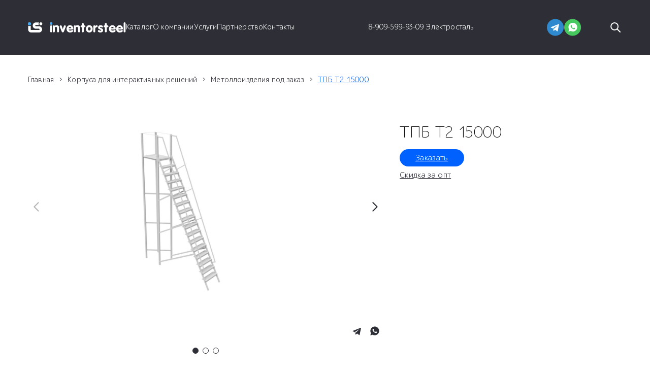

--- FILE ---
content_type: text/html; charset=UTF-8
request_url: https://inventorsteel.ru/katalog/metolloizdeliya-pod-zakaz/tpb-t2-15000/
body_size: 4875
content:
<html lang="ru">

<head>
    <meta charset="UTF-8">
    <meta http-equiv="X-UA-Compatible" content="IE=edge">
    <meta name="yandex-verification" content="e75ce068bc61c2c7" />
    <meta name="yandex-verification" content="eba24b6172ca7892" />
    <meta name="viewport" content="width=device-width, initial-scale=1.0">
   <link rel="apple-touch-icon" href="/extore/frontend/themes/invent/favicon.svg" sizes="76x76">
    <link rel="apple-touch-icon" href="/extore/frontend/themes/invent/favicon.svg" sizes="120x120">
    <link rel="apple-touch-icon" href="/extore/frontend/themes/invent/favicon.svg" sizes="152x152">
    <link rel="apple-touch-icon" href="/extore/frontend/themes/invent/favicon.svg" sizes="180x180">
    <link type="image/svg" rel="icon" href="/extore/frontend/themes/invent/favicon.svg" />
    <link type="image/svg" rel="shortcut icon" href="/extore/frontend/themes/invent/favicon.svg" />
    <link rel="apple-touch-icon" sizes="180x180" href="/apple-touch-icon.png">
    <link rel="icon" type="image/png" sizes="32x32" href="/favicon-32x32.png">
    <link rel="icon" type="image/png" sizes="16x16" href="/favicon-16x16.png">
    <link rel="manifest" href="/site.webmanifest">
    <link rel="mask-icon" href="/safari-pinned-tab.svg" color="#5bbad5">
    <meta name="msapplication-TileColor" content="#da532c">
    <meta name="theme-color" content="#ffffff">
    <title>ТПБ Т2 15000</title>
    <meta name="description" content=""/>
    <meta name="keywords" content="">
    <meta name="format-detection" content="telephone=no">
    <meta name="format-detection" content="date=no">
    <meta name="format-detection" content="address=no">
    <meta name="format-detection" content="email=no">
    <link rel="stylesheet" href="https://cdn.jsdelivr.net/npm/swiper@9/swiper-bundle.min.css"/>
    <link rel="stylesheet" href="https://cdn.jsdelivr.net/npm/@fancyapps/ui/dist/fancybox.css" />
    <link rel="stylesheet" href="/extore/frontend/themes/invent/css/jquery.mCustomScrollbar.css">
    <link href="https://unpkg.com/aos@2.3.1/dist/aos.css" rel="stylesheet">
    <link rel="stylesheet" href="/extore/frontend/themes/invent/css/reset.css">
    <link rel="stylesheet" rel="preload" href="/extore/frontend/themes/invent/css/styles.css?v1768993228">
    <link rel="stylesheet" rel="preload" href="/extore/frontend/themes/invent/css/newstyles.css?v1768993228">
    <script src="https://cdn.jsdelivr.net/npm/swiper@9/swiper-bundle.min.js" type="6c3ff16e6b2577f72511ca2f-text/javascript"></script>
</head>

<body>
    
    <header class="header">
        <div class="header__inner container">

            <div class="header__left">
                <a href="/" class="logo-link">
                    <img src="/extore/frontend/themes/invent/img/logo.svg" alt="logo">
                </a>

                <nav class="header__nav">
                    <a href="/katalog/" class="header__link">Каталог</a>
                    <a href="/o-kompanii/" class="header__link">О компании</a>
                    <a href="/uslugi/" class="header__link">Услуги</a>
                    <a href="/partnerstvo/" class="header__link">Партнерство</a>
                    <a href="/kontakty/" class="header__link">Контакты</a>
                </nav>
            </div>


            <a href="tel:+79095999309" class="header__phone">8-909-599-93-09 Электросталь</a>

            <div class="header__right">
                <div class="social">
                    <a href="https://t.me/inventorsteel_ru">
                        <img src="/extore/frontend/themes/invent/img/telegramm.svg" alt="">
                    </a>
                    <a href="https://wa.me/+79095999309">
                        <img src="/extore/frontend/themes/invent/img/watsapp.svg" alt="">
                    </a>
                </div>

                <form method="GET" action="/poisk/" id="search_form" class="header-search-form"
                    enctype="multipart/form-data" accept-charset="UTF-8">
                    <input type="search" id="search" name="query" class="header-search_input" placeholder="">
                    <label for="search" class="header-search-label">
                        <img src="/extore/frontend/themes/invent/img/search-sm.svg" alt="">
                    </label>
                </form>

                <div class="menu-burger__header">
                    <span></span>
                </div>
            </div>


        </div>

    </header>
    <main class="main">
<div class="crosh">
    <div class="container">
    <ul id="breadcrumbs" class="" itemscope itemtype="http://schema.org/BreadcrumbList"><li class="" itemscope itemprop="itemListElement" itemtype="http://schema.org/ListItem"><a itemprop="item" href="/"><span itemprop="name">Главная</span></a><meta itemprop="position" content="0" /></li><li class="" itemscope itemprop="itemListElement" itemtype="http://schema.org/ListItem"><a itemprop="item" href="/katalog/"><span itemprop="name">Корпуса для интерактивных решений</span></a><meta itemprop="position" content="1" /></li><li class="" itemscope itemprop="itemListElement" itemtype="http://schema.org/ListItem"><a itemprop="item" href="/katalog/metolloizdeliya-pod-zakaz/"><span itemprop="name">Метоллоизделия под заказ</span></a><meta itemprop="position" content="2" /></li><li class="" itemscope itemprop="itemListElement" itemtype="http://schema.org/ListItem"><a rel="nofollow" itemprop="url" href="/katalog/metolloizdeliya-pod-zakaz/tpb-t2-15000/"><span itemprop="name">ТПБ Т2 15000</span></a><meta itemprop="position" content="3" /></li></ul>    </div>
</div>
<section style="marginb-bottom:20px" class="product_section">
    <div class="container">
        <div class="produce_slider_and_socials">
            <div class="product_slider_wrapper">
            <div class="swiper-button-prev pprev"></div>
                <div class="photo_slider">
                  <!-- Additional required wrapper -->
                  <div class="swiper-wrapper">
 
                    <div class="swiper-slide">
                        <a class="product_img" href="/data/1680012719/preview/1680012748.jpg" data-fancybox><img src="/data/1680012719/preview/1680012748.jpg" alt=""></a>
                    </div>

                    
                <div class="swiper-slide">
                    <a class="product_img" href="/data/1680012719/gallery/1680012760.jpg" data-fancybox><img src="/data/1680012719/gallery/1680012760.jpg" alt=""></a>
                </div>  



                <div class="swiper-slide">
                    <a class="product_img" href="/data/1680012719/gallery/1680012787.jpg" data-fancybox><img src="/data/1680012719/gallery/1680012787.jpg" alt=""></a>
                </div>  


 
                  </div>
 
 
                </div>
                <div class="swiper-button-next pnext"></div>
            </div>
            <div class="product_socials">
                <a class="s_teleg" href="https://t.me/yellow_voodoo"></a>
                <a class="s_wa" href="https://wa.me/79295909300"></a>
            </div>
            <div class="product_img_pagination">
            <div class="swiper-pagination ppagination"></div>
            </div>
        </div>
        <div class="product_info_block">
            <h1 class="product_title">ТПБ Т2 15000</h1>
                        <div class="pp_wrapper">
                <div class="product_price_and_btn">
                                                        <button data-micromodal-trigger="modal-1" class="product_order_btn">Заказать</button>
                </div>
                <a class="product_opt" >Скидка за опт</a>
            </div>
            <div class="product_size_wrapper">
                <div class="product_size_title">Размеры</div>
                <div class="size_grid">

                                        <style>
                            .product_size_wrapper{
                                display:none;
                            }
                        </style>
                                    
<!--                     <div class="size_item active">1.2 м</div>
                    <div class="size_item">1.0 м</div>
                    <div class="size_item">0.5 м</div>
                    <div class="size_item">4 м</div> -->
                </div>
            </div>
                        
        </div>
    </div>
</section>
<section style="margin-bottom:50px">
    <div class="container">
        </div>
</section>    </main>
    <footer class="footer">
        <div class="footer__inner container">
            <div class="footer__row">
                <a href="/" class="logo-link">
                    <img src="/extore/frontend/themes/invent/img/logo.svg" alt="">
                </a>
            </div>
            <div class="footer__row">
                <div class="footer__col">
                    <a href="/uslugi/" class="footer__link footer__link_title">Услуги</a>

                   <a href="/uslugi/uslugi-po-izgotovlenie-metalloizdeliy/" class="footer__link">Услуги по изготовление металлоизделий</a>
                                      <a href="/uslugi/uslugi-po-izgotovleniyu-korpusnyh-izdeliy-iz-metalla-dlya-/" class="footer__link">Услуги по изготовлению корпусных изделий из металла для:</a>
                                      <a href="/uslugi/uslugi-po-metalloobrabotke-/" class="footer__link">Услуги по металлообработке</a>
                                      <a href="/uslugi/uslugi-po-proektirovaniyu-metallokonstrukciy/" class="footer__link">Услуги по проектированию металлоконструкций</a>
                                       
                </div>
                <div class="footer__col">
                    <a href="/katalog/" class="footer__link footer__link_title">
                        Каталог
                    </a>

                                            <a href="/katalog/kronshtei-ny-i-korziny-dlya-kondicionerov/" class="footer__link">Корзины для кондиционеров</a>
                                                <a href="/katalog/metolloizdeliya-pod-zakaz/" class="footer__link">Метоллоизделия под заказ</a>
                        
                    

                </div>
                <div class="footer__col">
                    <div class="social">
                        <a href="https://t.me/inventorsteel_ru">
                            <img src="/extore/frontend/themes/invent/img/telegramm.svg" alt="">
                        </a>
                        <a href="https://wa.me/+79095999309">
                            <img src="/extore/frontend/themes/invent/img/watsapp.svg" alt="">
                        </a>
                    </div>

                    <a href="/o-kompanii/" class="footer__link footer__link_title">О компании</a>

                    <a href="/uslugi/" class="footer__link footer__link_title footer__link_title_mobile">Услуги</a>
                    <a href="/katalog/" class="footer__link footer__link_title footer__link_title_mobile">Каталог</a>

                    <a href="/partnerstvo/" class="footer__link footer__link_title">Партнерство</a>
                    <a href="/kontakty/" class="footer__link footer__link_title">Контакты</a>
                </div>
            </div>
            <div class="footer__row">
                <p>© 2026 Инвенторстил</p>
                <a href="https://xn--80aegjtfs2ah5g.xn--p1ai/" class="multzavod-link">
                    <img src="/extore/frontend/themes/invent/img/multzavod_logo.svg" alt="">
                </a>
            </div>
        </div>
    </footer>

<div class="modal micromodal-slide" id="modal-1" aria-hidden="true">
    <div class="modal__overlay" tabindex="-1" data-micromodal-close>
      <div class="modal__container" role="dialog" aria-modal="true" aria-labelledby="modal-1-title">
        <img src="/extore/frontend/themes/invent/img/close.svg" data-micromodal-close alt="" class="close_modal">
        <div class="modal_title_and_subtitle">
            <div class="modal_title">Сделать заказ</div>
            <div class="modal_subtitle">Наш менеджер перезвонит Вам в ближайшее время</div>
        </div>
        <div class="modal_form_wrapper">
            <form class="form_two">
                <input placeholder="Ваше имя" name="name" type="text">
                <input placeholder="Номер телефона" name="phone" type="text">
                <button class="fmodal_form_btn">Отправить данные для обратного звонка</button>
            </form>
        </div>
      </div>
    </div>
</div>

<div class="modal micromodal-slide" id="modal-2" aria-hidden="true">
    <div class="modal__overlay" tabindex="-1" data-micromodal-close>
      <div class="modal__container" role="dialog" aria-modal="true" aria-labelledby="modal-1-title">
        <img src="/extore/frontend/themes/invent/img/close.svg" data-micromodal-close alt="" class="close_modal">
        <div class="modal_title_and_subtitle">
            <div class="modal_title">Заявка принята!</div>
            <div class="modal_subtitle">Наш менеджер перезвонит Вам в ближайшее время</div>
        </div>
      </div>
    </div>
</div>


    <script src="https://code.jquery.com/jquery-3.6.1.min.js" type="6c3ff16e6b2577f72511ca2f-text/javascript"></script>
    <script src="https://code.jquery.com/ui/1.13.2/jquery-ui.js" integrity="sha256-xLD7nhI62fcsEZK2/v8LsBcb4lG7dgULkuXoXB/j91c=" crossorigin="anonymous" type="6c3ff16e6b2577f72511ca2f-text/javascript"></script>
    <link rel="stylesheet" href="https://code.jquery.com/ui/1.13.2/themes/base/jquery-ui.css">
    <script src="https://cdn.jsdelivr.net/npm/@fancyapps/ui@4.0/dist/fancybox.umd.js" type="6c3ff16e6b2577f72511ca2f-text/javascript"></script>
    <script src="/extore/frontend/js/jquery.cookie.js" type="6c3ff16e6b2577f72511ca2f-text/javascript"></script>
    <script src="/extore/frontend/themes/invent/js/jquery.maskedinput.js" type="6c3ff16e6b2577f72511ca2f-text/javascript"></script>
    <script src="/extore/frontend/themes/invent/js/loadmore.js" type="6c3ff16e6b2577f72511ca2f-text/javascript"></script>
    <script src="/extore/frontend/themes/invent/js/jquery.mCustomScrollbar.concat.min.js" type="6c3ff16e6b2577f72511ca2f-text/javascript"></script>
    <script type="6c3ff16e6b2577f72511ca2f-text/javascript">
        
        loadmore('.goods_item', 6, '.loadmore_goods', 6)
    
    </script>
    <script src="https://unpkg.com/aos@2.3.1/dist/aos.js" type="6c3ff16e6b2577f72511ca2f-text/javascript"></script>
    <script type="6c3ff16e6b2577f72511ca2f-text/javascript">
        $(".selector").selectmenu();

        function filterLowPrice() {
            var divList = $(".goods_item");
        divList.sort(function(a, b){
            return $(a).data("price")-$(b).data("price")
        });
        $("#goods_ajax").html(divList);
        //$('#goods_ajax .product_item:nth-child(n+7)').css('display','none');
        
        }

        function filterUpPrice() {
            var divList = $(".goods_item");
        divList.sort(function(a, b){
            return $(b).data("price")-$(a).data("price")
        });
        $("#goods_ajax").html(divList);
        //$('#goods_ajax .product_item:nth-child(n+7)').css('display','none');
        }
        AOS.init();
        $(".selector").on('selectmenuchange', function() {
            $('.loadmore_goods').show();
            let filterVal = $(this).val();
            if (filterVal == 1) {
                filterLowPrice();
                loadmore('.goods_item', 6, '.loadmore_goods', 6);
            }
            else{
                filterUpPrice();
                loadmore('.goods_item', 6, '.loadmore_goods', 6);
            }
        });
        function declOfNum(n, text_forms) {  
    n = Math.abs(n) % 100; 
    var n1 = n % 10;
    if (n > 10 && n < 20) { return text_forms[2]; }
    if (n1 > 1 && n1 < 5) { return text_forms[1]; }
    if (n1 == 1) { return text_forms[0]; }
    return text_forms[2];
}
$('.total_goods').html(`${$('.goods_item').length} ${declOfNum($('.goods_item').length, ['товар', 'товара', 'товаров'])}`);
$('.size_item').click(function() {
    $('.size_item').removeClass('active');
    $(this).addClass('active');
});
    </script>
    <script src="https://cdnjs.cloudflare.com/ajax/libs/micromodal/0.4.8/micromodal.min.js" integrity="sha512-GzfcMi5nTHXNLcOtFBo48zPUF89ZsqBAPT/zNACJl/ILK6E+lFFQ6PWcsO0HvLOcKbHVDVQpsR+QL8e+UgzMwA==" crossorigin="anonymous" referrerpolicy="no-referrer" type="6c3ff16e6b2577f72511ca2f-text/javascript"></script>
    <script type="6c3ff16e6b2577f72511ca2f-text/javascript">
        MicroModal.init({
          awaitOpenAnimation: true,
          awaitCloseAnimation: true
        });

        //MicroModal.show('modal-1');
        $("input[name='phone']").mask("+7 (999) 999-99-99");
        $("input[name='user_phone']").mask("+7 (999) 999-99-99");
    </script>

    <script type="6c3ff16e6b2577f72511ca2f-text/javascript">
        
        $('.form_two')
   .submit(function(e) {
      const formData = new FormData(this);
      $.ajax({
         url: '/extore/frontend/themes/invent/mail.php',
         type: 'POST',
         data: formData,
         processData: false,
         contentType: false
      }).done(function() {
            MicroModal.close('modal-1')
            MicroModal.show('modal-2')
            $('.form_two').find('input').val('');
      }).fail(function() {
         console.log('fail');
      });
      e.preventDefault();
   });
   $('.gi_order').click(function(){
        MicroModal.show('modal-1')
   });

    
    </script>
    <script src="/extore/frontend/themes/invent/js/main.js?v1768993228" type="6c3ff16e6b2577f72511ca2f-text/javascript"></script>

<!-- Yandex.Metrika counter --> <script type="6c3ff16e6b2577f72511ca2f-text/javascript"> (function(m,e,t,r,i,k,a){m[i]=m[i]||function(){(m[i].a=m[i].a||[]).push(arguments)}; m[i].l=1*new Date(); for (var j = 0; j < document.scripts.length; j++) {if (document.scripts[j].src === r) { return; }} k=e.createElement(t),a=e.getElementsByTagName(t)[0],k.async=1,k.src=r,a.parentNode.insertBefore(k,a)}) (window, document, "script", "https://cdn.jsdelivr.net/npm/yandex-metrica-watch/tag.js", "ym"); ym(93356413, "init", { clickmap:true, trackLinks:true, accurateTrackBounce:true, webvisor:true, trackHash:true, ecommerce:"dataLayer" }); </script> <noscript><div><img src="https://mc.yandex.ru/watch/93356413" style="position:absolute; left:-9999px;" alt="" /></div></noscript> <!-- /Yandex.Metrika counter -->
    <script src="/cdn-cgi/scripts/7d0fa10a/cloudflare-static/rocket-loader.min.js" data-cf-settings="6c3ff16e6b2577f72511ca2f-|49" defer></script><script defer src="https://static.cloudflareinsights.com/beacon.min.js/vcd15cbe7772f49c399c6a5babf22c1241717689176015" integrity="sha512-ZpsOmlRQV6y907TI0dKBHq9Md29nnaEIPlkf84rnaERnq6zvWvPUqr2ft8M1aS28oN72PdrCzSjY4U6VaAw1EQ==" data-cf-beacon='{"version":"2024.11.0","token":"4a159435ebe64ef7a6936e96adab5959","r":1,"server_timing":{"name":{"cfCacheStatus":true,"cfEdge":true,"cfExtPri":true,"cfL4":true,"cfOrigin":true,"cfSpeedBrain":true},"location_startswith":null}}' crossorigin="anonymous"></script>
</body>
    </html>

--- FILE ---
content_type: text/css
request_url: https://inventorsteel.ru/extore/frontend/themes/invent/css/reset.css
body_size: 1432
content:
/*
	HTML5 Reset :: style.css
	----------------------------------------------------------
	We have learned much from/been inspired by/taken code where offered from:

	Eric Meyer					:: https://meyerweb.com
	HTML5 Doctor				:: https://html5doctor.com
	and the HTML5 Boilerplate	:: https://html5boilerplate.com

-------------------------------------------------------------------------------*/

/* Let's default this puppy out
-------------------------------------------------------------------------------*/

html,
body,
body div,
span,
object,
iframe,
h1,
h2,
h3,
h4,
h5,
h6,
p,
blockquote,
pre,
abbr,
address,
cite,
code,
del,
dfn,
em,
img,
ins,
kbd,
q,
samp,
small,
strong,
sub,
sup,
var,
b,
i,
dl,
dt,
dd,
ol,
ul,
li,
fieldset,
form,
label,
legend,
table,
caption,
tbody,
tfoot,
thead,
tr,
th,
td,
article,
aside,
figure,
footer,
header,
menu,
nav,
section,
time,
mark,
audio,
video,
details,
summary {
	margin: 0;
	padding: 0;
	border: 0;
	font-size: 100%;
	vertical-align: baseline;
	background: transparent;
}

article,
aside,
figure,
footer,
header,
nav,
section,
details,
summary {
	display: block;
}

/* Handle box-sizing while better addressing child elements:
   https://css-tricks.com/inheriting-box-sizing-probably-slightly-better-best-practice/ */
html {
	box-sizing: border-box;
}

*,
*:before,
*:after {
	box-sizing: inherit;
}

/* consider resetting the default cursor: https://gist.github.com/murtaugh/5247154 */

/* Responsive images and other embedded objects
*/
img,
object,
embed {
	max-width: 100%;
}

/*
   Note: keeping IMG here will cause problems if you're using foreground images as sprites.
	 In fact, it *will* cause problems with Google Maps' controls at small size.
	If this is the case for you, try uncommenting the following:

#map img {
		max-width: none;
}
*/

/* force a vertical scrollbar to prevent a jumpy page */
html {
	overflow-y: scroll;
}

/* we use a lot of ULs that aren't bulleted.
	don't forget to restore the bullets within content. */

blockquote,
q {
	quotes: none;
}

blockquote:before,
blockquote:after,
q:before,
q:after {
	content: '';
	content: none;
}

a {
	margin: 0;
	padding: 0;
	font-size: 100%;
	vertical-align: baseline;
	background: transparent;
}

del {
	text-decoration: line-through;
}

abbr[title],
dfn[title] {
	border-bottom: 1px dotted #000;
	cursor: help;
}

/* tables still need cellspacing="0" in the markup */
table {
	border-collapse: collapse;
	border-spacing: 0;
}

th {
	font-weight: bold;
	vertical-align: bottom;
}

td {
	font-weight: normal;
	vertical-align: top;
}

hr {
	display: block;
	height: 1px;
	border: 0;
	border-top: 1px solid #ccc;
	margin: 1em 0;
	padding: 0;
}

input,
select {
	vertical-align: middle;
}

pre {
	white-space: pre;
	/* CSS2 */
	white-space: pre-wrap;
	/* CSS 2.1 */
	white-space: pre-line;
	/* CSS 3 (and 2.1 as well, actually) */
	word-wrap: break-word;
	/* IE */
}

input[type="radio"] {
	vertical-align: text-bottom;
}

input[type="checkbox"] {
	vertical-align: bottom;
}

.ie7 input[type="checkbox"] {
	vertical-align: baseline;
}

.ie6 input {
	vertical-align: text-bottom;
}

select,
input,
textarea {
	font: 99% sans-serif;
}

table {
	font-size: inherit;
	font: 100%;
}

small {
	font-size: 85%;
}

strong {
	font-weight: bold;
}

td,
td img {
	vertical-align: top;
}

/* Make sure sup and sub don't mess with your line-heights https://gist.github.com/413930 */
sub,
sup {
	font-size: 75%;
	line-height: 0;
	position: relative;
}

sup {
	top: -0.5em;
}

sub {
	bottom: -0.25em;
}

/* standardize any monospaced elements */
pre,
code,
kbd,
samp {
	font-family: monospace, sans-serif;
}

/* hand cursor on clickable elements */
.clickable,
label,
input[type=button],
input[type=submit],
input[type=file],
button {
	cursor: pointer;
}

/* Webkit browsers add a 2px margin outside the chrome of form elements */
button,
input,
select,
textarea {
	margin: 0;
}

/* make buttons play nice in IE */
button,
input[type=button] {
	width: auto;
	overflow: visible;
}

/* scale images in IE7 more attractively */
.ie7 img {
	-ms-interpolation-mode: bicubic;
}

/* prevent BG image flicker upon hover
   (commented out as usage is rare, and the filter syntax messes with some pre-processors)
.ie6 html {filter: expression(document.execCommand("BackgroundImageCache", false, true));}
*/

/* let's clear some floats */
.clearfix:before,
.clearfix:after {
	content: "\0020";
	display: block;
	height: 0;
	overflow: hidden;
}

.clearfix:after {
	clear: both;
}

.clearfix {
	zoom: 1;
}

--- FILE ---
content_type: text/css
request_url: https://inventorsteel.ru/extore/frontend/themes/invent/css/styles.css?v1768993228
body_size: 2589
content:
@charset "UTF-8";

@font-face {
  font-family: "ALS Schlange sans";
  src: url("../fonts/ALSSchlangesans-Light.eot");
  src: local("ALS Schlange sans Light"), local("ALSSchlangesans-Light"), url("../fonts/ALSSchlangesans-Light.eot?#iefix") format("embedded-opentype"), url("../fonts/ALSSchlangesans-Light.woff2") format("woff2"), url("../fonts/ALSSchlangesans-Light.woff") format("woff"), url("../fonts/ALSSchlangesans-Light.ttf") format("truetype");
  font-weight: 300;
  font-style: normal;
  font-display: swap;
}

@font-face {
  font-family: "ALS Schlange sans";
  src: url("../fonts/ALSSchlangesans.eot");
  src: local("ALS Schlange sans"), local("ALSSchlangesans"), url("../fonts/ALSSchlangesans.eot?#iefix") format("embedded-opentype"), url("../fonts/ALSSchlangesans.woff2") format("woff2"), url("../fonts/ALSSchlangesans.woff") format("woff"), url("../fonts/ALSSchlangesans.ttf") format("truetype");
  font-weight: normal;
  font-style: normal;
  font-display: swap;
}

/* COLORS */
/* COLORS */
/* FONTS STYLE */
/* FONTS STYLE */
/* BUTTONS */
/* BUTTONS */
* {
  -webkit-box-sizing: border-box;
  box-sizing: border-box;
}

html,
body,
div,
span,
object,
iframe,
figure,
h1,
h2,
h3,
h4,
h5,
h6,
p,
blockquote,
pre,
a,
code,
em,
img,
small,
strike,
strong,
sub,
sup,
tt,
b,
u,
i,
ol,
ul,
li,
fieldset,
form,
label,
table,
caption,
tbody,
tfoot,
thead,
tr,
th,
td,
main,
canvas,
embed,
footer,
header,
nav,
section,
video {
  margin: 0;
  padding: 0;
  border: 0;
  font: inherit;
  vertical-align: baseline;
  text-rendering: optimizeLegibility;
  -webkit-font-smoothing: antialiased;
  -webkit-text-size-adjust: none;
  -moz-text-size-adjust: none;
  -ms-text-size-adjust: none;
  text-size-adjust: none;
}

html {
  scroll-behavior: smooth;
}

body,
input,
button,
input {
  font-family: "ALS Schlange sans", sans-serif;
  font-weight: 400;
  line-height: 148%;
  letter-spacing: 0.01em;
  font-size: 0.9375rem;
  color: #2D2E36;
  background-color: #EDEAE4;
}

button {
  outline: 0 !important;
  outline-offset: 0;
}

:active,
:hover,
:focus {
  outline: 0 !important;
  outline-offset: 0;
}

body {
  background-color: #F8F6F5;
  font-weight: 400;
  line-height: 148%;
  letter-spacing: 0.01em;
  font-size: 0.9375rem;
  color: #2D2E36;
}

.container {
  width: 1170px;
  margin: 0 auto;
}

.header {
  background-color: #2D2E36;
  padding-top: 37px;
  padding-bottom: 37px;
}

.header__inner {
  display: -webkit-box;
  display: -ms-flexbox;
  display: flex;
  -webkit-box-pack: justify;
  -ms-flex-pack: justify;
  justify-content: space-between;
  -webkit-box-align: center;
  -ms-flex-align: center;
  align-items: center;
}

.header__nav {
  display: -webkit-box;
  display: -ms-flexbox;
  display: flex;
  gap: 22px;
}

.header__link {
  text-decoration: none;
  color: #FFFFFF;
}

.header__left {
  display: -webkit-box;
  display: -ms-flexbox;
  display: flex;
  -webkit-box-align: center;
  -ms-flex-align: center;
  align-items: center;
  gap: 41px;
}

.header__right {
  display: -webkit-box;
  display: -ms-flexbox;
  display: flex;
  -webkit-box-align: center;
  -ms-flex-align: center;
  align-items: center;
  gap: 26px;
}

.header__phone {
  text-decoration: none;
  color: #FFFFFF;
}

.social {
  display: -webkit-box;
  display: -ms-flexbox;
  display: flex;
  gap: 26px;
}

.header-search-form {
  display: -webkit-box;
  display: -ms-flexbox;
  display: flex;
  -webkit-box-pack: end;
  -ms-flex-pack: end;
  justify-content: flex-end;
  -webkit-box-align: center;
  -ms-flex-align: center;
  align-items: center;
  position: relative;
  -webkit-box-flex: 1;
  -ms-flex: 1;
  flex: 1;
  margin-left: 55px;
}

input[type=search] {
  background-color: transparent !important;
  font-family: inherit;
  position: absolute;
  top: -17px;
  right: 30px;
  width: 0;
  opacity: 0;
  -webkit-transition: all 0.5s;
  transition: all 0.5s;
  height: 50px;
  outline: none;
  border: none;
  border-bottom: 2px solid #fff;
  color: inherit;
  -webkit-appearance: none;
  -webkit-box-sizing: border-box;
  box-sizing: border-box;
  -moz-box-sizing: border-box;
  color: #FFFFFF;
}

input[type=search]:focus {
  width: 218px;
  background-color: #2D2E36 !important;
  opacity: 1;
  -webkit-transition: all 0.5s;
  transition: all 0.5s;
  padding-right: 12px;
  outline: none;
}

.header-search-label {
  display: -webkit-box;
  display: -ms-flexbox;
  display: flex;
}

.main-screen {
  width: 100%;
  max-width: 1920px;
  margin: 0 auto;
}

.product-card {
  width: 366px;
  -ms-flex-negative: 0;
  flex-shrink: 0;
  display: -webkit-box;
  display: -ms-flexbox;
  display: flex;
  -webkit-box-orient: vertical;
  -webkit-box-direction: normal;
  -ms-flex-direction: column;
  flex-direction: column;
}

.product-card__img img {
  width: 301px;
  height: 226px;
  -o-object-fit: cover;
  object-fit: cover;
}

.product-card__img {
  margin-bottom: 5px;
}

.product-card__title {
  font-weight: 300;
  line-height: 111%;
  letter-spacing: 0.02em;
  font-size: calc(1.325rem + 0.9vw);
  color: #2D2E36;
  text-decoration: none;
  -webkit-box-flex: 1;
  -ms-flex: 1;
  flex: 1;
  display: -webkit-box;
  display: -ms-flexbox;
  display: flex;
  -webkit-box-align: center;
  -ms-flex-align: center;
  align-items: center;
  margin-bottom: 30px;
}

@media (min-width: 1200px) {
  .product-card__title {
    font-size: 2rem;
  }
}

.product-card__text {
  height: 88px;
  overflow: hidden;
  display: -webkit-box;
  -webkit-line-clamp: 4;
  -webkit-box-orient: vertical;
}

.main-screen__title {
  font-weight: 300;
  line-height: 100%;
  font-size: calc(1.61875rem + 4.425vw);
  color: #2D2E36;
  margin-bottom: 60px;
  margin-top: 49px;
  text-align: center;
}

@media (min-width: 1200px) {
  .main-screen__title {
    font-size: 4.9375rem;
  }
}

.products {
  display: -webkit-box;
  display: -ms-flexbox;
  display: flex;
  gap: 40px;
  /* overflow: auto; */
  padding-bottom: 10px;
  padding-left: 30px;
  padding-right: 30px;
}

.main-screen {
  margin-bottom: calc(1.675rem + 5.1vw);
}

@media (min-width: 1200px) {
  .main-screen {
    margin-bottom: 5.5rem;
  }
}

.tags-group {
  display: -webkit-box;
  display: -ms-flexbox;
  display: flex;
  -webkit-box-pack: justify;
  -ms-flex-pack: justify;
  justify-content: space-between;
  margin-bottom: 25px;
}

.tags-group a {
  color: inherit;
  text-decoration: none;
}

.works {
  margin-bottom: calc(2.00625rem + 9.075vw);
}

@media (min-width: 1200px) {
  .works {
    margin-bottom: 8.8125rem;
  }
}

.works__list {
  display: -webkit-box;
  display: -ms-flexbox;
  display: flex;
  gap: 36px;
  /* overflow: auto; */
  padding-bottom: 44px;
  max-width: 1920px;
}

.works_img_wrp {
  -ms-flex-negative: 0;
  flex-shrink: 0;
  width: 370px;
  height: 404px;
}

.works_img {
  width: 100%;
  height: 100%;
  -o-object-fit: cover;
  object-fit: cover;
}

.section-title {
  font-weight: 300;
  line-height: 111%;
  letter-spacing: 0.02em;
  font-size: calc(1.325rem + 0.9vw);
  color: #2D2E36;
  margin-bottom: 41px;
}

@media (min-width: 1200px) {
  .section-title {
    font-size: 2rem;
  }
}

.info-card {
  width: 370px;
  height: 471px;
  position: relative;
  border: 2px solid #FFFFFF;
  padding-left: 49px;
  padding-right: 40px;
  padding-bottom: 46px;
  padding-top: 40px;
}

.info-card:first-child {
  display: -webkit-box;
  display: -ms-flexbox;
  display: flex;
  -webkit-box-orient: vertical;
  -webkit-box-direction: normal;
  -ms-flex-direction: column;
  flex-direction: column;
  -webkit-box-pack: end;
  -ms-flex-pack: end;
  justify-content: flex-end;
}

.info-card:first-child a img {
  position: absolute;
  top: 0;
  right: 0;
}

.info-card:nth-child(2) {
  background-color: #FFFFFF;
}

.info-card:nth-child(2) .info-card__title {
  margin-bottom: 24px;
}

.info-card:nth-child(2) p {
  margin-bottom: 26px;
}

.info-card:nth-child(3) {
  color: #FFFFFF;
  background-image: url("../img/info-card-bg.jpg");
  background-repeat: no-repeat;
  background-size: cover;
}

.info-card:nth-child(3) .info-card__title {
  margin-bottom: 24px;
  color: #FFFFFF;
}

.info-card:nth-child(4) {
  width: 770px;
  display: -webkit-box;
  display: -ms-flexbox;
  display: flex;
  -webkit-box-orient: vertical;
  -webkit-box-direction: normal;
  -ms-flex-direction: column;
  flex-direction: column;
  -webkit-box-pack: justify;
  -ms-flex-pack: justify;
  justify-content: space-between;
  padding: 50px 40px 44px 50px;
}

.info-card:nth-child(4) img {
  position: absolute;
  top: 40px;
  right: 0;
}

.info-card:nth-child(5) img {
  margin-bottom: 25px;
}

.info-card:nth-child(5) .info-card__title {
  margin-bottom: 25px;
}

.info-card:nth-child(6) {
  background-color: #FFFFFF;
}

.info-card:nth-child(6) .info-card__title {
  margin-bottom: 27px;
}

.info-card:nth-child(7) {
  background-image: url("../img/logos-bg.png");
  background-repeat: no-repeat;
  background-position: top right;
  width: 770px;
}

.info-card:nth-child(7) .info-card__title {
  margin-bottom: 20px;
}

.info-card:nth-child(7) .info-card__text {
  max-width: 318px;
}

.info-card__title {
  text-align: center;
  font-weight: 300;
  line-height: 111%;
  letter-spacing: 0.02em;
  font-size: calc(1.325rem + 0.9vw);
  color: #2D2E36;
  text-decoration: none;
  text-align: left;
  display: block;
}

@media (min-width: 1200px) {
  .info-card__title {
    font-size: 2rem;
  }
}

.info-grid {
  display: -webkit-box;
  display: -ms-flexbox;
  display: flex;
  -ms-flex-wrap: wrap;
  flex-wrap: wrap;
  gap: 30px;
  margin-bottom: calc(1.78125rem + 6.375vw);
}

@media (min-width: 1200px) {
  .info-grid {
    margin-bottom: 6.5625rem;
  }
}

ul {
  padding-left: 18px;
}

ul li:not(:last-child) {
  margin-bottom: 3px;
}

.regards__list {
  display: -webkit-box;
  display: -ms-flexbox;
  display: flex;
  gap: 30px;
}

.regards_img {
  width: 270px;
  height: 378px;
  -o-object-fit: cover;
  object-fit: cover;
  display: block;
}

.regards_img_wrp {
  margin-bottom: 21px;
  display: block;
}

.regards__item {
  display: -webkit-box;
  display: -ms-flexbox;
  display: flex;
  -webkit-box-orient: vertical;
  -webkit-box-direction: normal;
  -ms-flex-direction: column;
  flex-direction: column;
}

.regards__item span {
  font-weight: 300;
  line-height: 118%;
  letter-spacing: 0.02em;
  font-size: calc(1.25625rem + 0.075vw);
  color: #2D2E36;
  text-align: center;
}

@media (min-width: 1200px) {
  .regards__item span {
    font-size: 1.3125rem;
  }
}

.regards {
  margin-bottom: calc(1.9625rem + 8.55vw);
}

@media (min-width: 1200px) {
  .regards {
    margin-bottom: 8.375rem;
  }
}

.contacts__phone {
  font-weight: 300;
  line-height: 100%;
  font-size: calc(1.61875rem + 4.425vw);
  color: #2D2E36;
  text-decoration: none;
  margin-bottom: 48px;
}

@media (min-width: 1200px) {
  .contacts__phone {
    font-size: 4.9375rem;
  }
}

.contacts {
  display: -webkit-box;
  display: -ms-flexbox;
  display: flex;
  -webkit-box-orient: vertical;
  -webkit-box-direction: normal;
  -ms-flex-direction: column;
  flex-direction: column;
  -webkit-box-align: center;
  -ms-flex-align: center;
  align-items: center;
  margin-bottom: calc(1.5625rem + 3.75vw);
}

@media (min-width: 1200px) {
  .contacts {
    margin-bottom: 4.375rem;
  }
}

.contacts .section-title {
  margin-bottom: 32px;
}

.contacts address {
  font-style: normal;
  color: #000000;
  max-width: 233px;
  text-align: center;
}

.footer {
  background-color: #2D2E36;
  padding-top: 43px;
  padding-bottom: 24px;
}

.footer__row:first-child {
  margin-bottom: 56px;
}

.footer__row:nth-child(2) {
  display: -webkit-box;
  display: -ms-flexbox;
  display: flex;
  -webkit-box-pack: justify;
  -ms-flex-pack: justify;
  justify-content: space-between;
  margin-bottom: 41px;
}

.footer__row:last-child {
  display: -webkit-box;
  display: -ms-flexbox;
  display: flex;
  -webkit-box-pack: justify;
  -ms-flex-pack: justify;
  justify-content: space-between;
}

.footer__row:last-child p {
  font-weight: 300;
  font-size: 12px;
  line-height: 138%;
  letter-spacing: 0.02em;
  font-size: 0.75rem;
  color: #FFFFFF;
}

.footer__col {
  display: -webkit-box;
  display: -ms-flexbox;
  display: flex;
  -webkit-box-orient: vertical;
  -webkit-box-direction: normal;
  -ms-flex-direction: column;
  flex-direction: column;
  gap: 9px;
}

.footer__col:nth-child(3) {
  padding-top: 30px;
  max-width: 270px;
}

.footer__col:last-child {
  gap: 0;
  -webkit-box-align: end;
  -ms-flex-align: end;
  align-items: flex-end;
}

.footer__col:last-child .social {
  margin-bottom: 48px;
}

.footer__col:last-child .footer__link:not(:last-child) {
  margin-bottom: 11px;
}

.footer__link {
  font-weight: 400;
  line-height: 148%;
  letter-spacing: 0.01em;
  font-size: 0.9375rem;
  color: #FFFFFF;
  text-decoration: none;
}

.footer__link_title {
  text-decoration: underline;
}

.header {
  position: sticky;
  top: 0;
  z-index: 99;
}

.menu-burger__header {
  display: none;
}

.footer__link_title_mobile {
  display: none;
}

@media screen and (max-width: 1250px) {
  .container {
    width: 90%;
  }

  .bg {
    background-color: rgba(255, 255, 255, 0.7019607843);
    position: absolute;
    width: 100%;
    height: 100%;
    top: 0;
    right: 0;
  }

  .info-card__title {
    position: relative;
    z-index: 3;
  }

  .info-card__text {
    position: relative;
    z-index: 3;
  }

  .regards__list {
    -ms-flex-wrap: wrap;
    flex-wrap: wrap;
  }

  .regards_img {
    margin: 0 auto;
  }

  .regards__list {
    -webkit-box-pack: center;
    -ms-flex-pack: center;
    justify-content: center;
  }

  .footer__col:not(:last-child) {
    display: none;
  }

  .footer__row:nth-child(2) {
    -webkit-box-pack: center;
    -ms-flex-pack: center;
    justify-content: center;
  }

  .footer__col:last-child {
    -webkit-box-align: center;
    -ms-flex-align: center;
    align-items: center;
  }

  .footer__row:first-child {
    display: -webkit-box;
    display: -ms-flexbox;
    display: flex;
    -webkit-box-pack: center;
    -ms-flex-pack: center;
    justify-content: center;
  }

  .tags-group {
    gap: 18px;
    -ms-flex-wrap: wrap;
    flex-wrap: wrap;
    -webkit-box-pack: start;
    -ms-flex-pack: start;
    justify-content: flex-start;
  }

  .info-card:nth-child(4) {
    width: 370px;
  }

  .info-card:nth-child(7) {
    width: 370px;
  }

  .info-card:nth-child(4) img {
    z-index: -1;
  }

  .header__phone {
    margin-bottom: 18px;
    margin-top: 40px;
    display: block;
  }

  .header-search-form img {
    max-width: none;
  }

  .menu-burger__header {
    position: relative;
    width: 40px;
    height: 35px;
    display: block;
    margin-left: 18px;
    cursor: pointer;
  }

  .header__right {
    gap: 0;
  }

  .header__nav {
    position: absolute;
    top: 92px;
    right: 5%;
    background-color: #2D2E36;
    -webkit-box-orient: vertical;
    -webkit-box-direction: normal;
    -ms-flex-direction: column;
    flex-direction: column;
    width: 320px;
    padding: 80px 40px;
    display: none;
  }

  .header__link {
    display: block;
  }

  .header__link:not(:last-child) {
    margin-bottom: 18px;
  }

  .menu-burger__header span,
  .menu-burger__header:after,
  .menu-burger__header:before {
    height: 3px;
    width: 100%;
    position: absolute;
    background: #FFFFFF;
    margin: 0 auto;
  }

  .menu-burger__header span {
    top: 16px;
  }

  .menu-burger__header:after,
  .menu-burger__header:before {
    content: "";
  }

  .menu-burger__header:after {
    bottom: 6px;
  }

  .menu-burger__header:before {
    top: 6px;
  }

  .footer__link_title_mobile {
    display: block;
  }

  .menu-burger__header.open-menu span {
    opacity: 0;
    -webkit-transition: 0.5s;
    transition: 0.5s;
  }

  .menu-burger__header.open-menu:before {
    -webkit-transform: rotate(43deg);
    transform: rotate(43deg);
    top: 16px;
    -webkit-transition: 0.4s;
    transition: 0.4s;
  }

  .menu-burger__header.open-menu:after {
    -webkit-transform: rotate(-43deg);
    transform: rotate(-43deg);
    bottom: 16px;
    -webkit-transition: 0.4s;
    transition: 0.4s;
  }

  .header__link {
    font-size: 20px;
  }
}

@media screen and (max-width: 600px) {
  .fixed-page {
    overflow: hidden;
  }

  .product-card {
    max-width: 370px;
    width: 100%;
  }

  .works_img_wrp {
    height: 350px;
  }

  .info-card:first-child {
    height: 400px;
    padding: 30px;
  }

  .footer__col:last-child .social {
    margin-bottom: 32px;
  }

  .footer__row:first-child {
    margin-bottom: 38px;
  }

  .works_img_wrp {
    width: 100%;
    max-width: 370px;
  }

  .header__nav {
    width: 100vw;
    height: 100vh;
    right: 0;
  }
}

/*# sourceMappingURL=styles.css.map */

--- FILE ---
content_type: text/css
request_url: https://inventorsteel.ru/extore/frontend/themes/invent/css/newstyles.css?v1768993228
body_size: 3554
content:
body{
    background: white!important;
}
.mCustomScrollbar {
    height: 450px !important;
}

.mCSB_draggerContainer {
    background-color: #fff;
    border-radius: 10px;
    height: 10px !important;
}

.mCSB_dragger {
    height: 10px !important;
    background-color: #0061FF;
    z-index: 10;
    border-radius: 10px;
}

.mCSB_scrollTools.mCSB_scrollTools_horizontal .mCSB_dragger .mCSB_dragger_bar {
    display: none;
}

.mCSB_scrollTools.mCSB_scrollTools_horizontal .mCSB_draggerRail {
    display: none;
}

.hand {
    display: none;
}

.page_content {
    margin-bottom: 120px;
    padding-top: 60px;
}

.product-card__text a {
    text-decoration: none;
    color: inherit;
}

.product-card__text span:last-child {
    display: none;
}

.crosh {
    padding-top: 38px;
    padding-bottom: 33px;
}
.crosh ul {
  list-style-image: none;
  list-style: none;
  list-style-type: none;
  padding: 0;
  margin: 0;
  display: block;
}
.crosh ul li a{
    color: inherit;
    text-decoration: none;
}
.crosh ul li {
  margin: 0;
  padding: 0;
  display: inline-block;
  font-style: normal;
  font-weight: 400;
  font-size: 15px;
  line-height: 148%;
  letter-spacing: 0.01em;
  color: #2D2E36;
}
.crosh ul li::before {
  content: ">";
  padding: 0 10px;

}
.crosh ul li:first-child::before {
  display: none;
}
.crosh ul li:last-child {
    font-style: normal;
    font-weight: 400;
    font-size: 16px;
    line-height: 138%;
    letter-spacing: 0.02em;
    color: #0061FF;
}
.crosh ul li:last-child a{
    text-decoration-line: underline;
}
.crosh ul li:last-child::before {
    font-style: normal;
    font-weight: 400;
    font-size: 15px;
    line-height: 148%;
    letter-spacing: 0.01em;
    color: #2D2E36;
    text-decoration: none;
}
.dobule_section .container{
    display: flex;
    align-items: stretch;
    justify-content: space-between;
    gap: 130px;
    overflow: hidden;
    margin-bottom: 138px;
}
.section_title{
    font-style: normal;
    font-weight: 300;
    font-size: 44px;
    line-height: 138%;
    letter-spacing: 0.02em;
    color: #2D2E36;
    margin-bottom: 15px;
}
.menu_slider{
    height: 100%;
    width: auto;
    overflow: hidden;
    padding-bottom: 10px;
}
.menu_slider .swiper-wrapper{
    height: 100%!important;
}
.menu_slider .swiper-slide{
    width: auto!important;
    height: auto!important;

}
.category_slider_wrapper{
    overflow: hidden;
    padding-top: 38px;
    height: 1000px;
    display: flex;
    flex-direction: column;
    align-items: center;
    justify-content: flex-start;
    gap: 20px;
}
.mprev, .mnext{
    position: static;
    margin: 0;
    padding: 0;
    flex-shrink: 0;
    width: 100%;
    height: 27px;
    background: url(../img/arrow2.svg)center no-repeat;
}
.mnext{
    transform: rotate(180deg);
}
.mprev::after, .mnext::after{
    display: none;
}
.tags_slider_wrapper{
    overflow: hidden;
    display: flex;
    align-items: center;
    justify-content: flex-start;
    margin-bottom: 100px;
    width: 100%;
}
.content_wrapper{
    width: 870px;
}
.tprev{
    position: static;
    margin: 0;
    padding: 0;
    width: 24px;
    height: 24px;
    background: url(../img/arrow.svg)center no-repeat;
    margin-right: 61px;
    flex-shrink: 0;
}
.tprev::after{
    display: none;
}
.tag_slider{
    height: auto!important;
    width: 100%!important;
    overflow: hidden;
}
.tag_slider .swiper-wrapper{
    height: auto!important;
}
.tags_slider_wrapper .swiper-slide{
    width: auto!important;
    height: auto;
}
.tag_item{
    font-style: normal;
    font-weight: 400;
    font-size: 16px;
    line-height: 138%;
    letter-spacing: 0.02em;
    text-decoration-line: underline;
    color: #2D2E36;
    transition: color 0.2s ease-in-out;
    display: block!important;
}
.tag_item:hover{
    color: #0061FF;
}
.main_txt_block{
    font-style: normal;
    font-weight: 400;
    font-size: 15px;
    line-height: 148%;
    letter-spacing: 0.01em;
    color: #000000;
}
.main_img{
    width: 100%;
    height: auto;
    max-height: 300px;
    object-fit: contain;
    margin-top: 50px;

}
.category_item{
    width: 164px;
    height: auto;
    display: flex;
    flex-direction: column;
    align-items: center;
    justify-content: flex-start;
    text-align: center;
    font-style: normal;
    font-weight: 400;
    font-size: 15px;
    line-height: 148%;
    letter-spacing: 0.01em;
    color: #2D2E36;
    text-decoration: none;
    min-height: 95px;
    max-height: 153px;
}
.category_item img{
    margin-bottom: 15px;
    max-width: 100%;
}
.product_section{
    margin-bottom: 46px;
    overflow: hidden;

}
.product_section .container{
    display: flex;
    align-items: flex-end;
    justify-content: space-between;
    gap: 30px;
}
.product_info_block{
    width: 470px;
    min-height: 624px;
    padding: 44px 32px;
    background: white;
    flex-shrink: 0;
}
.product_title{
    font-style: normal;
    font-weight: 300;
    font-size: 32px;
    line-height: 111%;
    letter-spacing: 0.02em;
    color: #000000;
    margin-bottom: 13px;
}
.product_art{
    font-style: normal;
    font-weight: 400;
    font-size: 15px;
    line-height: 148%;
    letter-spacing: 0.01em;
    color: #000000;
    margin-bottom: 41px;
}
.product_price_and_btn{
    display: flex;
    align-items: center;
    justify-content: space-between;
    width: 100%;
}
.current_price{
    font-style: normal;
    font-weight: 300;
    font-size: 32px;
    line-height: 111%;
    letter-spacing: 0.02em;
    color: #000000;
}
.old_price{
    font-style: normal;
    font-weight: 300;
    font-size: 21px;
    line-height: 118%;
    letter-spacing: 0.02em;
    text-decoration-line: line-through;
    color: #000000;
}
.product_order_btn{
    font-style: normal;
    font-weight: 400;
    font-size: 16px;
    line-height: 138%;
    letter-spacing: 0.02em;
    text-decoration-line: underline;
    color: #FFFFFF;
    padding: 6px 31px;
    background: #0061FF;
    border-radius: 30px;
    border: none;
}
.product_opt{
    font-style: normal;
    font-weight: 400;
    font-size: 16px;
    line-height: 138%;
    letter-spacing: 0.02em;
    text-decoration-line: underline;
    color: #2D2E36;
    margin-top: 6px;
    display: inline-block;
}
.pp_wrapper{
    width: 100%;
    margin-bottom: 50px;
}
.product_size_title{
    font-style: normal;
    font-weight: 300;
    font-size: 21px;
    line-height: 118%;
    letter-spacing: 0.02em;
    color: #000000;
    margin-bottom: 13px;
}
.product_size_wrapper{
    width: 100%;
    margin-bottom: 50px;
}
.size_grid{
    display: flex;
    align-items: center;
    justify-content: flex-start;
    gap: 32px;
}
.size_item{
    display: flex;
    align-items: center;
    justify-content: center;
    font-weight: 400;
    font-size: 16px;
    line-height: 138%;
    letter-spacing: 0.02em;
    text-decoration-line: underline;
    color: #0031DE;
    padding: 6px 21px;
    border: 1px solid #0061FF;
    border-radius: 30px;
    cursor: pointer;
}
.size_item.active{
    background: #0061FF;
    color: white;
}
.product_characteristics_list{
    display: flex;
    flex-direction: column;
    align-items: flex-start;
    justify-content: flex-start;
    gap: 7px;
}
.product_characteristics_list p {
    font-style: normal;
    font-weight: 400;
    font-size: 15px;
    line-height: 148%;
    letter-spacing: 0.01em;
    color: #000000;
}
.product_characteristics_list div{
    font-style: normal;
    font-weight: 400;
    font-size: 15px;
    line-height: 148%;
    letter-spacing: 0.01em;
    color: #000000;
}
.product_characteristics_item{
    font-style: normal;
    font-weight: 400;
    font-size: 15px;
    line-height: 148%;
    letter-spacing: 0.01em;
    color: #000000;
}
.produce_slider_and_socials{
    flex-grow: 1;
}
.product_slider_wrapper{
    width: 100%;
    display: flex;
    align-items: center;
    justify-content: space-between;
    position: relative;
    gap: 31px;
}
.photo_slider{
    width: 100%;
    overflow: hidden;
}
.photo_slider .product_img{
    display: block;
}
.photo_slider .product_img img{
    width: 100%;
    height: 411px;
    object-fit: contain;    
}
.pprev, .pnext{
    position: static;
    margin: 0;
    padding: 0;
    width: 33px;
    height: 33px;
    background: url(../img/arrow3.svg)center no-repeat;
    flex-shrink: 0;
}
.pprev::after, .pnext::after{
    display: none;
}
.pnext{
    transform: rotate(180deg);
}
.product_socials{
    display: flex;
    align-items: center;
    justify-content: flex-end;
    gap: 8px;
    margin-top: 23px;
}
.s_teleg, .s_wa{
    width: 34px;
    height: 34px;
}
.s_teleg{
    background: url(../img/teleg.svg)center no-repeat;
}
.s_wa{
    background: url(../img/wa.svg)center no-repeat;
}
.ppagination{
    position: static;
    margin-top: 15px;
}
.ppagination .swiper-pagination-bullet{
    border: 1px solid #2D2E36;
    border-radius: 30px;
    width: 12px;
    height: 12px;
    background: none;
    opacity: 1;
}
.ppagination .swiper-pagination-bullet-active{
    background: #2D2E36;
}

.goods_grid{
    display: flex;
    align-items: flex-start;
    justify-content: flex-start;
    gap: 27px;
    flex-wrap: wrap;
}
.goods_item{
    width: 272px;
    height: 327px;
    border: 2px solid transparent;
    padding: 13px 9px 24px 9px;
    display: flex;
    flex-direction: column;
    align-items: center;
    justify-content: space-between;
    position: relative;
    transition: all 0.2s ease-in-out;
}
.goods_item:hover{
    border-color: white;
}
.goods_item_img_container{
    width: 100%;
    height: 191px;
    object-fit: contain;
}
.goods_item_img_container img{
    width: 100%;
    height: 100%;
    object-fit: contain;
}
.goods_item_title{
    font-style: normal;
    font-weight: 400;
    font-size: 15px;
    line-height: 148%;
    letter-spacing: 0.01em;
    color: #000000;
    text-decoration: none;
}
.gi_prices{
    display: flex;
    align-items: center;
    justify-content: flex-start;
    gap: 15px;
}
.gi_actual_price{
    font-style: normal;
    font-weight: 300;
    font-size: 21px;
    line-height: 118%;
    letter-spacing: 0.02em;
    color: #000000;
}
.gi_old_price{
    font-style: normal;
    font-weight: 400;
    font-size: 15px;
    line-height: 148%;
    letter-spacing: 0.01em;
    text-decoration-line: line-through;
    color: #000000;
    margin-top: 7px;
}
.gi_shield{
    background: #0061FF;
    font-style: normal;
    font-weight: 400;
    font-size: 16px;
    line-height: 138%;
    letter-spacing: 0.02em;
    text-decoration-line: underline;
    color: #FFFFFF;
    padding: 3px 24px;
    position: absolute;
    left: 0px;
    top: 0px;
}
.load_more_goods_wrapper{
    display: flex;
    align-items: center;
    justify-content: center;
    margin-top: 77px;
}
.loadmore_goods{
    background: #0061FF;
    border-radius: 30px;
    font-style: normal;
    font-weight: 400;
    font-size: 16px;
    line-height: 138%;
    letter-spacing: 0.02em;
    text-decoration-line: underline;
    color: #FFFFFF;
    padding: 6px 31px;
    border: none;
}
.goods_section_txt{
    margin-top: 50px;
}
.goods_section_txt p{
    font-style: normal;
    font-weight: 400;
    font-size: 15px;
    line-height: 148%;
    color: #000000;
    letter-spacing: 0.01em;
}
.goods_section_txt h2{
    font-style: normal;
    font-weight: 300;
    font-size: 32px;
    line-height: 111%;
    letter-spacing: 0.02em;
    color: #000000;
    margin-bottom: 20px;
}
.goods_section_txt p + h2{
    margin-top: 55px;
}
.goods_section_txt p + ul{
    margin-top: 14px;
}
.goods_section_txt ul + p{
    margin-top: 14px;
}
.goods_section_txt ul{
    margin-left: 5px;
}
.goods_section_txt li + li{
    margin-top: 14px;
}


.gi_order{
    font-style: normal;
    font-weight: 400;
    font-size: 16px;
    line-height: 138%;
    text-align: center;
    letter-spacing: 0.02em;
    text-decoration-line: underline;
    color: #000000;
    cursor: pointer;
}
body{
    background: #edeae4;
}
.filters_grid{
    display: flex;
    align-items: center;
    justify-content: flex-start;
    gap: 26px;
    flex-wrap: wrap;
    margin-bottom: 34px;
}

/* Customize the label (the container) */
.filter_item {
    display: block;
    position: relative;
    -webkit-user-select: none;
    -moz-user-select: none;
    -ms-user-select: none;
    user-select: none;
  }
  
  /* Hide the browser's default checkbox */
  .filter_item input {
    position: absolute;
    opacity: 0;
    cursor: pointer;
    height: 0;
    width: 0;
  }
  
  /* Create a custom checkbox */
  .checkmark {
    position: absolute;
    top: 0;
    left: 0;
    height: 25px;
    width: 25px;
    background-color: #eee;
    display: none;
  }
  
  /* On mouse-over, add a grey background color */
  .filter_item:hover input ~ .checkmark {
    background-color: #ccc;
  }
  
  /* When the checkbox is checked, add a blue background */
  .filter_item input:checked ~ .checkmark {
    background-color: #2196F3;
  }
  
  /* Create the checkmark/indicator (hidden when not checked) */
  .checkmark:after {
    content: "";
    position: absolute;
    display: none;
  }
  
  /* Show the checkmark when checked */
  .filter_item input:checked ~ .checkmark:after {
    display: block;
  }
  .filter_item input:checked ~ .check_txt{
    color: #0061FF;
  }
  
  /* Style the checkmark/indicator */
  .filter_item .checkmark:after {
    left: 9px;
    top: 5px;
    width: 5px;
    height: 10px;
    border: solid white;
    border-width: 0 3px 3px 0;
    -webkit-transform: rotate(45deg);
    -ms-transform: rotate(45deg);
    transform: rotate(45deg);
  }

.filter_item{
    font-style: normal;
    font-weight: 300;
    font-size: 21px;
    line-height: 118%;
    letter-spacing: 0.02em;
    color: #000000;
    cursor: pointer;
    transition: all .2s ease-in-out;
}
.filter_item:hover{
    color: #0061FF;
}
.sort_goods_and_total{
    display: flex;
    align-items: center;
    justify-content: flex-start;
    flex-wrap: wrap;
    gap: 47px;
    margin-bottom: 77px;
}
.total_goods{
    font-style: normal;
    font-weight: 300;
    font-size: 21px;
    line-height: 118%;
    letter-spacing: 0.02em;
    color: #000000;
}
.sort_wrap{
    display: flex;
    align-items: center;
    justify-content: flex-start;
    gap: 14px;
}
.ui-selectmenu-button.ui-button{
    padding: 0;
    background: none!important;
    border: none!important;
    font-style: normal;
    font-weight: 400;
    font-size: 15px;
    line-height: 148%;
    letter-spacing: 0.01em;
    color: #000000;
    font-family: "ALS Schlange sans", sans-serif;
    display: flex;
    align-items: center;
    justify-content: space-between;
    width: auto!important;
}
.ui-selectmenu-icon.ui-icon.ui-icon-triangle-1-s {
    width: 24px;
    height: 24px;
    order: 1;
    background: url(../img/arrow4.svg)center no-repeat!important;
}
.catalog_grid_new{
    display: flex;
    align-items: flex-start;
    justify-content: flex-start;
    gap: 36px;
    row-gap: 20px;
    flex-wrap: wrap;
}
.catalog_grid_new .product-card img{
    object-fit: contain;
}
.regards__item{
    align-items: center;
    width: calc(100% / 3 - 60px / 3 );
}
.regards__list{
    flex-wrap: wrap;
}
.info-card{
    text-decoration: none;
    color: inherit;
}
.search_item , .search_item__inner{
    display: flex;
    align-items: center;
    justify-content: flex-start;
    gap: 10px;
}

  
.modal__overlay {
  position: fixed;
  top: 0;
  left: 0;
  right: 0;
  bottom: 0;
  background: rgba(0,0,0,0.6);
  display: flex;
  justify-content: center;
  align-items: center;
  z-index: 20;
}

.modal__container {
    background: #EDEAE4;
    padding: 30px;
    max-width: 500px;
    max-height: 100vh;
    overflow-y: auto;
    box-sizing: border-box;
    display: flex;
    align-items: center;
    justify-content: flex-start;
    flex-direction: column;
    position: relative;
}
.close_modal{
    position: absolute;
    top: 20px;
    right: 20px;
    width: 24px;
    height: 24px;
    object-fit: contain;
    cursor: pointer;
}
.modal_title{
    font-style: normal;
    font-weight: 300;
    font-size: 44px;
    line-height: 138%;
    letter-spacing: 0.02em;
    color: #000000;
    text-align: center;
}
.modal_subtitle{
    font-style: normal;
    font-weight: 400;
    font-size: 15px;
    line-height: 148%;
    letter-spacing: 0.01em;
    color: #000000;
    text-align: center;
}
.modal_form_wrapper{
    margin-top: 40px;
}
.modal_form_wrapper form{
    display: flex;
    align-items: center;
    justify-content: center;
    gap: 20px;
    flex-wrap: wrap;
}
.modal_form_wrapper input{
    width: 194px;
    height: 29px;
    border: 1px solid #2D2E36;
    border-radius: 30px;
    font-style: normal;
    font-weight: 400;
    font-size: 12px;
    line-height: 138%;
    letter-spacing: 0.02em;
    padding: 0 20px;
    color: black;
}
.modal_form_wrapper input::placeholder{
    color: #2D2E36;
}
.fmodal_form_btn{
    border: none;
    background: #0061FF;
    border-radius: 30px;
    width: 359px;
    height: 34px;
    font-style: normal;
    font-weight: 400;
    font-size: 16px;
    line-height: 138%;
    letter-spacing: 0.02em;
    text-decoration-line: underline;
    color: #FFFFFF;
}





/**************************\
  Demo Animation Style
\**************************/
@keyframes mmfadeIn {
    from { opacity: 0; }
      to { opacity: 1; }
}

@keyframes mmfadeOut {
    from { opacity: 1; }
      to { opacity: 0; }
}

@keyframes mmslideIn {
  from { transform: translateY(15%); }
    to { transform: translateY(0); }
}

@keyframes mmslideOut {
    from { transform: translateY(0); }
    to { transform: translateY(-10%); }
}

.micromodal-slide {
  display: none;
}

.micromodal-slide.is-open {
  display: block;
}

.micromodal-slide[aria-hidden="false"] .modal__overlay {
  animation: mmfadeIn .3s cubic-bezier(0.0, 0.0, 0.2, 1);
}

.micromodal-slide[aria-hidden="false"] .modal__container {
  animation: mmslideIn .3s cubic-bezier(0, 0, .2, 1);
}

.micromodal-slide[aria-hidden="true"] .modal__overlay {
  animation: mmfadeOut .3s cubic-bezier(0.0, 0.0, 0.2, 1);
}

.micromodal-slide[aria-hidden="true"] .modal__container {
  animation: mmslideOut .3s cubic-bezier(0, 0, .2, 1);
}

.micromodal-slide .modal__container,
.micromodal-slide .modal__overlay {
  will-change: transform;
}

.services_grid_new{
    display: flex;
    align-items: flex-start;
    justify-content: flex-start;
    flex-direction: column;
    gap: 30px;
}
.services_item_new{
    display: flex;
    align-items: flex-start;
    justify-content: flex-start;
    border: 2px solid #FFFFFF;
    width: 100%;
    padding: 30px 50px;
    gap: 48px;
}
.service_item_new_icon_container{
    flex-shrink: 0;
    width: 100px;
    height: 100px;
}
.service_item_new_icon_container img{
    width: 100%;
    height: 100%;
    object-fit: contain;
    object-position: center;
}
.services_item_new_content{
    display: flex;
    flex-direction: column;
    align-items: flex-start;
    justify-content: flex-start;
    gap: 20px;
}
.services_item_new_title{
    font-style: normal;
    font-weight: 300;
    font-size: 32px;
    line-height: 111%;
    letter-spacing: 0.02em;
    color: #2D2E36;
}
.services_item_new_order{
    font-style: normal;
    font-weight: 400;
    font-size: 16px;
    line-height: 138%;
    letter-spacing: 0.02em;
    text-decoration-line: underline;
    color: #0061FF;
    cursor: pointer;
}

.section_announcement{
    margin-bottom: 50px;
}
.section_conclusion{
    margin-top: 50px;
}
.news_links_new{
    display: flex;
    align-items: flex-start;
    justify-content: flex-start;
    flex-direction: column;
    gap: 40px;
    width: 270px;
    flex-shrink: 0;
    margin-left: 30px;
}
.news_link_new{
    font-style: normal;
    font-weight: 400;
    font-size: 16px;
    line-height: 138%;
    letter-spacing: 0.02em;
    text-decoration-line: underline;
    color: #000000;
}
.news_grid{
    display: flex;
    align-items: flex-start;
    justify-content: space-between;
}
.news_new_grid{
    display: flex;
    flex-direction: column;
    align-items: flex-start;
    justify-content: flex-start;
    gap: 64px;
}
.news_item_new{
    width: 100%;
    display: flex;
    align-items: flex-start;
    justify-content: flex-start;
    flex-direction: column;
    gap: 18px;
}
.news_item_new_title{
    font-style: normal;
    font-weight: 300;
    font-size: 21px;
    line-height: 118%;
    letter-spacing: 0.02em;
    color: #000000;
    text-decoration: none;
}
.news_item_new_announcement{
    font-style: normal;
    font-weight: 400;
    font-size: 15px;
    line-height: 148%;
    letter-spacing: 0.01em;
    color: #000000;
    overflow: hidden;
    display: -webkit-box;
    -webkit-line-clamp: 3;
    -webkit-box-orient: vertical;
    height: 70px;
}
.news_item_img_new{
    width: 100%;
    height: 265px;
    object-fit: cover;
}
.news_item_read_more_new{
    font-style: normal;
    font-weight: 400;
    font-size: 16px;
    line-height: 138%;
    letter-spacing: 0.02em;
    text-decoration-line: underline;
    color: #0061FF;
}
.regards__list.work_gallery .regards__item img{
    object-fit: cover;
    height: 200px;
}
.product_section .container{
    align-items: flex-start;
}
.gitp{
    width: 100%;
    display: flex;
    align-items: center;
    flex-direction: column;
    justify-content: flex-start;
}
strong{
    font-weight: 700;
}
ul{
    margin: 15px 0;
}
.info-card__text a{
    text-decoration: underline;
    color: inherit;
}

.footer__col:nth-child(3){
    padding-top: 0;
}
.product-card__img{
    display: flex;
    align-items: center;
    justify-content: center;
}

.info-card:first-child a img {
    width: 100%;
    object-fit: contain;
    height: 70%;
}
.product-card__title{
    display: flex;
    align-items: flex-start;
    justify-content: flex-start;
}
.product_info_block{
    min-height: auto;
}
@media screen and (max-width: 600px) {

    .total_goods{
        order: 1;
    }
    .goods_item{
        flex-grow: 1;
    }
    .regards__list{
        row-gap: 15px;
    }
    .regards_img_wrp{
        margin-bottom: 0;
    }
    .hand {
        display: block;
    }

    .header__nav {
        top: 64px;
    }

    .info-card {
        padding: 30px !important;
    }

    .footer__row:last-child {
        align-items: baseline;
    }

    .product-card {
        width: 220px;
    }

    .product-card__img img {
        width: 100%;
        height: 178px;
        -o-object-fit: cover;
        object-fit: cover;
    }

    .product-card__title {
        margin-bottom: 13px;
    }

    .header {
        padding-top: 15px;
        padding-bottom: 15px;
    }
    .services_item_new{
        padding: 5%;
        flex-direction: column;
    }
    .regards__list.work_gallery .regards__item img{
        object-fit: cover;
        height: 150px;
    }
}
@media screen and (max-width: 900px){
    .news_links_new{
        display: none;
    }
}
@media screen and (max-width: 1250px){
    .dobule_section .container{
        flex-direction: column;
        align-items: flex-start;
        justify-content: flex-start;
        gap: 50px;
    }
    .regards__list{
        justify-content: space-between;
        column-gap: 0;  
    }
    .regards__item{
        width: 48%;
    }
    .regards__item img{
        object-fit: contain;
    }
    .content_wrapper{
        width: 100%;
    }
    .menu_slider{
        width: 100%!important;
    }
    .category_slider_wrapper{
        height: auto;
        width: 100%;
        flex-direction: row;
        align-items: center;
        justify-content: space-between;
        order: 1;
    }
    .mprev, .mnext{
        display: none;
    }
    .tags_slider_wrapper{
        margin-bottom: 20px;
    }
    .category_item{
        height: 155px;
        justify-content: flex-end;
        min-height: none;
        max-height: none;
    }
    .menu_slider .swiper-wrapper{
        align-items: center;
    }
    .tprev{
        margin-right: 20px;
    }
    .product_section .container{
        flex-direction: column;
        align-items: flex-start;
        justify-content: flex-start;
        gap: 30px;
    }
    .product_info_block{
        width: 100%;
    }
    .photo_slider .product_img img{
        height: 200px;
    }
    .product_order_btn{
        flex-grow: 1;
        width: 100%;
    }
    .product_price_and_btn{
        flex-wrap: wrap;
        gap: 10px;
    }
    .size_grid{
        flex-wrap: wrap;
        gap: 20px;
    }
}

--- FILE ---
content_type: image/svg+xml
request_url: https://inventorsteel.ru/extore/frontend/themes/invent/img/close.svg
body_size: -332
content:
<svg width="24" height="24" viewBox="0 0 24 24" fill="none" xmlns="http://www.w3.org/2000/svg">
<path d="M17 7L7 17M7 7L17 17" stroke="#2D2E36" stroke-width="2" stroke-linecap="round" stroke-linejoin="round"/>
</svg>


--- FILE ---
content_type: image/svg+xml
request_url: https://inventorsteel.ru/extore/frontend/themes/invent/img/logo.svg
body_size: 5286
content:
<svg width="193" height="22" viewBox="0 0 193 22" fill="none" xmlns="http://www.w3.org/2000/svg">
<path d="M43.3686 3.35444C43.3686 2.69782 43.5984 2.13969 44.058 1.68005C44.5177 1.22042 45.0676 0.990601 45.7078 0.990601C46.3644 0.990601 46.9185 1.21631 47.3699 1.66774C47.8295 2.11917 48.0593 2.6814 48.0593 3.35444C48.0593 4.02748 47.8295 4.59382 47.3699 5.05345C46.9185 5.50488 46.3644 5.7306 45.7078 5.7306C45.0512 5.7306 44.4972 5.50488 44.0457 5.05345C43.5943 4.59382 43.3686 4.02748 43.3686 3.35444ZM44.292 20.1722C43.9308 19.7864 43.7503 19.2899 43.7503 18.6825V8.95626C43.7503 8.38171 43.9308 7.89745 44.292 7.50348C44.6531 7.1095 45.1251 6.91252 45.7078 6.91252C46.2824 6.91252 46.7543 7.1054 47.1237 7.49117C47.493 7.87693 47.6777 8.3653 47.6777 8.95626V18.6825C47.6777 19.2734 47.4971 19.7659 47.136 20.1599C46.7748 20.5539 46.2988 20.7508 45.7078 20.7508C45.1333 20.7508 44.6613 20.558 44.292 20.1722Z" fill="white"/>
<path d="M49.0566 18.6825V8.95626C49.0566 8.38171 49.2372 7.89745 49.5983 7.50348C49.9594 7.1095 50.4355 6.91252 51.0265 6.91252C51.5107 6.91252 51.9375 7.04795 52.3069 7.3188C52.6106 7.54041 52.8404 7.82358 52.9963 8.16831C53.6365 7.15875 54.761 6.65397 56.3697 6.65397C57.8143 6.65397 58.9675 7.02743 59.8293 7.77433C60.7896 8.59511 61.2657 9.77703 61.2575 11.3201V18.6825C61.2575 19.2734 61.0769 19.7659 60.7157 20.1599C60.3546 20.5539 59.8827 20.7508 59.2999 20.7508C58.7254 20.7508 58.2534 20.558 57.8841 20.1722C57.5147 19.7864 57.33 19.2899 57.33 18.6825V12.4035C57.33 11.6977 57.1413 11.1231 56.7637 10.6799C56.3861 10.2367 55.8526 10.0151 55.1632 10.0151C54.5066 10.0151 53.9813 10.2367 53.5873 10.6799C53.1933 11.1231 52.9963 11.6977 52.9963 12.4035V18.6825C52.9963 19.2734 52.8116 19.7659 52.4423 20.1599C52.0812 20.5539 51.6092 20.7508 51.0265 20.7508C50.4519 20.7508 49.98 20.558 49.6106 20.1722C49.2413 19.7864 49.0566 19.2899 49.0566 18.6825Z" fill="white"/>
<path d="M62.6856 8.91932C62.6856 8.35298 62.8785 7.87693 63.2643 7.49117C63.65 7.1054 64.1097 6.91252 64.6432 6.91252C65.0782 6.91252 65.4516 7.01512 65.7635 7.22031C66.0754 7.4173 66.334 7.81127 66.5392 8.40223L68.6322 14.4226L70.7744 8.40223C70.9796 7.82769 71.2299 7.43782 71.5254 7.23262C71.8291 7.01922 72.2107 6.91252 72.6704 6.91252C73.2121 6.91252 73.6717 7.1054 74.0493 7.49117C74.4351 7.87693 74.6279 8.34067 74.6279 8.88239C74.6279 9.21891 74.5459 9.6375 74.3817 10.1382C74.2832 10.4419 74.1642 10.762 74.0247 11.0985L70.8236 19.138C70.6184 19.6387 70.3394 20.0327 69.9864 20.3199C69.6417 20.6072 69.1985 20.7508 68.6568 20.7508C68.1151 20.7508 67.6718 20.6154 67.3271 20.3446C66.9906 20.0655 66.7115 19.6633 66.4899 19.138L63.2889 11.0985C63.1411 10.6963 63.0303 10.3926 62.9565 10.1874C62.7759 9.67033 62.6856 9.24763 62.6856 8.91932Z" fill="white"/>
<path d="M76.0192 13.8194C76.0192 11.8495 76.6635 10.1628 77.9521 8.75927C79.2489 7.35574 80.8987 6.65397 82.9014 6.65397C84.7646 6.65397 86.3117 7.34343 87.5429 8.72233C88.7002 10.0356 89.2788 11.591 89.2788 13.3885C89.2788 14.0451 89.127 14.5006 88.8233 14.7551C88.5196 15.0095 88.0354 15.1367 87.3705 15.1367H80.2544C80.2544 15.6784 80.4637 16.1463 80.8823 16.5402C81.4404 17.082 82.2817 17.3528 83.4062 17.3528C84.1284 17.3528 84.9246 17.1435 85.7946 16.7249C86.6729 16.2981 87.2228 16.0888 87.4444 16.097C87.9122 16.097 88.3021 16.253 88.614 16.5649C88.9259 16.8686 89.0818 17.2831 89.0818 17.8084C89.0818 18.7358 88.4457 19.5033 87.1735 20.1106C85.9095 20.7098 84.4855 21.0094 82.9014 21.0094C80.8494 21.0094 79.1874 20.324 77.9152 18.9533C76.6512 17.5826 76.0192 15.8713 76.0192 13.8194ZM80.2544 12.4035H85.3514C85.3514 11.8618 85.1216 11.3488 84.662 10.8646C84.1531 10.2982 83.5416 10.0151 82.8275 10.0151C82.8193 10.0151 82.8111 10.0151 82.8029 10.0151C82.097 10.0151 81.4937 10.2859 80.9931 10.8276C80.5006 11.3611 80.2544 11.8864 80.2544 12.4035Z" fill="white"/>
<path d="M90.3253 18.6825V8.95626C90.3253 8.38171 90.5059 7.89745 90.867 7.50348C91.2282 7.1095 91.7042 6.91252 92.2952 6.91252C92.7794 6.91252 93.2063 7.04795 93.5756 7.3188C93.8793 7.54041 94.1091 7.82358 94.2651 8.16831C94.9053 7.15875 96.0297 6.65397 97.6385 6.65397C99.083 6.65397 100.236 7.02743 101.098 7.77433C102.058 8.59511 102.534 9.77703 102.526 11.3201V18.6825C102.526 19.2734 102.346 19.7659 101.984 20.1599C101.623 20.5539 101.151 20.7508 100.569 20.7508C99.9941 20.7508 99.5221 20.558 99.1528 20.1722C98.7834 19.7864 98.5988 19.2899 98.5988 18.6825V12.4035C98.5988 11.6977 98.41 11.1231 98.0324 10.6799C97.6549 10.2367 97.1214 10.0151 96.4319 10.0151C95.7753 10.0151 95.25 10.2367 94.856 10.6799C94.462 11.1231 94.2651 11.6977 94.2651 12.4035V18.6825C94.2651 19.2734 94.0804 19.7659 93.711 20.1599C93.3499 20.5539 92.8779 20.7508 92.2952 20.7508C91.7206 20.7508 91.2487 20.558 90.8793 20.1722C90.51 19.7864 90.3253 19.2899 90.3253 18.6825Z" fill="white"/>
<path d="M103.622 8.88239C103.622 8.25859 103.798 7.79896 104.151 7.50348C104.504 7.208 105.017 7.06026 105.69 7.06026H106.146V4.46249C106.146 3.87153 106.326 3.37907 106.688 2.98509C107.049 2.59112 107.525 2.39413 108.116 2.39413C108.69 2.39413 109.158 2.59112 109.519 2.98509C109.889 3.37086 110.073 3.86333 110.073 4.46249V7.06026H111.157C111.813 7.06026 112.322 7.208 112.683 7.50348C113.044 7.79896 113.225 8.25859 113.225 8.88239C113.225 9.50618 113.04 9.96992 112.671 10.2736C112.302 10.5691 111.797 10.7168 111.157 10.7168H110.073V18.6825C110.073 19.2734 109.893 19.7659 109.532 20.1599C109.17 20.5539 108.698 20.7508 108.116 20.7508C107.541 20.7508 107.069 20.558 106.7 20.1722C106.331 19.7864 106.146 19.2899 106.146 18.6825V10.7168H105.69C105.034 10.7168 104.525 10.5732 104.164 10.2859C103.803 9.99044 103.622 9.52259 103.622 8.88239Z" fill="white"/>
<path d="M114.185 13.8194C114.185 11.7838 114.797 10.0807 116.02 8.71002C117.251 7.33932 118.847 6.65397 120.809 6.65397C122.779 6.65397 124.375 7.33522 125.598 8.69771C126.829 10.0602 127.445 11.7674 127.445 13.8194C127.445 15.8549 126.829 17.5621 125.598 18.941C124.375 20.3199 122.779 21.0094 120.809 21.0094C118.839 21.0094 117.243 20.324 116.02 18.9533C114.797 17.5826 114.185 15.8713 114.185 13.8194ZM118.113 13.8194C118.113 14.7961 118.351 15.6046 118.827 16.2448C119.311 16.885 119.972 17.2051 120.809 17.2051C121.646 17.2051 122.307 16.8809 122.791 16.2325C123.275 15.584 123.518 14.7797 123.518 13.8194C123.518 12.8591 123.288 12.0793 122.828 11.4802C122.327 10.8071 121.654 10.4706 120.809 10.4706C119.972 10.4706 119.311 10.7907 118.827 11.4309C118.351 12.0629 118.113 12.8591 118.113 13.8194Z" fill="white"/>
<path d="M128.676 18.6825V8.95626C128.676 8.38171 128.857 7.89745 129.218 7.50348C129.579 7.1095 130.051 6.91252 130.634 6.91252C131.118 6.91252 131.549 7.04795 131.926 7.3188C132.23 7.54041 132.456 7.82358 132.604 8.16831C132.989 7.71688 133.383 7.36395 133.786 7.1095C134.27 6.80582 134.783 6.64987 135.324 6.64166C135.866 6.64166 136.338 6.83865 136.74 7.23262C137.143 7.6266 137.344 8.11496 137.344 8.69771C137.344 9.33792 137.118 9.81807 136.666 10.1382C136.379 10.3434 135.788 10.5773 134.894 10.8399C134.007 11.0944 133.404 11.4186 133.084 11.8126C132.764 12.2065 132.604 12.8837 132.604 13.844V18.6825C132.604 19.2734 132.423 19.7659 132.062 20.1599C131.701 20.5539 131.225 20.7508 130.634 20.7508C130.059 20.7508 129.587 20.558 129.218 20.1722C128.857 19.7864 128.676 19.2899 128.676 18.6825Z" fill="white"/>
<path d="M137.775 18.2639C137.775 17.7222 137.935 17.2666 138.255 16.8973C138.575 16.5279 138.952 16.3433 139.387 16.3433C139.658 16.3433 140.38 16.6018 141.554 17.1189C142.129 17.3733 142.666 17.5006 143.167 17.5006C143.553 17.5006 143.832 17.4308 144.004 17.2913C144.185 17.1435 144.275 16.9465 144.275 16.7003C144.275 16.413 144.148 16.1832 143.893 16.0108C143.023 15.6415 142.133 15.2721 141.222 14.9028C140.114 14.435 139.35 13.9753 138.932 13.5239C138.39 12.9493 138.119 12.1573 138.119 11.1477C138.119 9.94119 138.567 8.90701 139.461 8.04519C140.422 7.11771 141.665 6.65397 143.192 6.65397C144.201 6.65397 145.149 6.86737 146.036 7.29418C147.16 7.83589 147.726 8.56639 147.735 9.48566C147.735 9.98633 147.583 10.3885 147.279 10.6922C146.975 10.9959 146.577 11.1477 146.085 11.1477C145.937 11.1477 145.334 10.9302 144.275 10.4952C143.733 10.2736 143.286 10.1628 142.933 10.1628C142.629 10.1628 142.379 10.2326 142.182 10.3721C141.993 10.5034 141.899 10.7127 141.899 11C141.899 11.3693 142.428 11.7551 143.487 12.1573C144.948 12.7154 145.933 13.171 146.442 13.5239C147.517 14.279 148.055 15.2845 148.055 16.5402C148.055 17.8863 147.562 18.9698 146.577 19.7905C145.601 20.6031 144.415 21.0094 143.019 21.0094C141.657 21.0094 140.471 20.7714 139.461 20.2953C138.337 19.7782 137.775 19.1011 137.775 18.2639Z" fill="white"/>
<path d="M148.88 8.88239C148.88 8.25859 149.056 7.79896 149.409 7.50348C149.762 7.208 150.275 7.06026 150.948 7.06026H151.404V4.46249C151.404 3.87153 151.584 3.37907 151.945 2.98509C152.306 2.59112 152.782 2.39413 153.373 2.39413C153.948 2.39413 154.416 2.59112 154.777 2.98509C155.146 3.37086 155.331 3.86333 155.331 4.46249V7.06026H156.414C157.071 7.06026 157.58 7.208 157.941 7.50348C158.302 7.79896 158.483 8.25859 158.483 8.88239C158.483 9.50618 158.298 9.96992 157.929 10.2736C157.559 10.5691 157.055 10.7168 156.414 10.7168H155.331V18.6825C155.331 19.2734 155.15 19.7659 154.789 20.1599C154.428 20.5539 153.956 20.7508 153.373 20.7508C152.799 20.7508 152.327 20.558 151.958 20.1722C151.588 19.7864 151.404 19.2899 151.404 18.6825V10.7168H150.948C150.291 10.7168 149.783 10.5732 149.421 10.2859C149.06 9.99044 148.88 9.52259 148.88 8.88239Z" fill="white"/>
<path d="M159.542 13.8194C159.542 11.8495 160.186 10.1628 161.474 8.75927C162.771 7.35574 164.421 6.65397 166.424 6.65397C168.287 6.65397 169.834 7.34343 171.065 8.72233C172.223 10.0356 172.801 11.591 172.801 13.3885C172.801 14.0451 172.649 14.5006 172.346 14.7551C172.042 15.0095 171.558 15.1367 170.893 15.1367H163.777C163.777 15.6784 163.986 16.1463 164.405 16.5402C164.963 17.082 165.804 17.3528 166.929 17.3528C167.651 17.3528 168.447 17.1435 169.317 16.7249C170.195 16.2981 170.745 16.0888 170.967 16.097C171.435 16.097 171.825 16.253 172.136 16.5649C172.448 16.8686 172.604 17.2831 172.604 17.8084C172.604 18.7358 171.968 19.5033 170.696 20.1106C169.432 20.7098 168.008 21.0094 166.424 21.0094C164.372 21.0094 162.71 20.324 161.438 18.9533C160.174 17.5826 159.542 15.8713 159.542 13.8194ZM163.777 12.4035H168.874C168.874 11.8618 168.644 11.3488 168.184 10.8646C167.675 10.2982 167.064 10.0151 166.35 10.0151C166.342 10.0151 166.334 10.0151 166.325 10.0151C165.619 10.0151 165.016 10.2859 164.515 10.8276C164.023 11.3611 163.777 11.8864 163.777 12.4035Z" fill="white"/>
<path d="M173.798 13.8194C173.798 11.8495 174.443 10.1628 175.731 8.75927C177.028 7.35574 178.678 6.65397 180.681 6.65397C182.544 6.65397 184.091 7.34343 185.322 8.72233C186.48 10.0356 187.058 11.591 187.058 13.3885C187.058 14.0451 186.906 14.5006 186.603 14.7551C186.299 15.0095 185.815 15.1367 185.15 15.1367H178.034C178.034 15.6784 178.243 16.1463 178.662 16.5402C179.22 17.082 180.061 17.3528 181.186 17.3528C181.908 17.3528 182.704 17.1435 183.574 16.7249C184.452 16.2981 185.002 16.0888 185.224 16.097C185.692 16.097 186.081 16.253 186.393 16.5649C186.705 16.8686 186.861 17.2831 186.861 17.8084C186.861 18.7358 186.225 19.5033 184.953 20.1106C183.689 20.7098 182.265 21.0094 180.681 21.0094C178.629 21.0094 176.967 20.324 175.694 18.9533C174.43 17.5826 173.798 15.8713 173.798 13.8194ZM178.034 12.4035H183.131C183.131 11.8618 182.901 11.3488 182.441 10.8646C181.932 10.2982 181.321 10.0151 180.607 10.0151C180.599 10.0151 180.59 10.0151 180.582 10.0151C179.876 10.0151 179.273 10.2859 178.772 10.8276C178.28 11.3611 178.034 11.8864 178.034 12.4035Z" fill="white"/>
<path d="M188.412 18.6825V3.05896C188.412 2.468 188.593 1.97553 188.954 1.58156C189.315 1.18759 189.787 0.990601 190.37 0.990601C190.945 0.990601 191.417 1.19169 191.786 1.59387C192.155 1.99605 192.34 2.48442 192.34 3.05896V18.6825C192.34 19.2734 192.159 19.7659 191.798 20.1599C191.437 20.5539 190.961 20.7508 190.37 20.7508C189.795 20.7508 189.324 20.558 188.954 20.1722C188.593 19.7864 188.412 19.2899 188.412 18.6825Z" fill="white"/>
<path d="M43.3686 3.35444C43.3686 2.69782 43.5984 2.13969 44.058 1.68005C44.5177 1.22042 45.0676 0.990601 45.7078 0.990601C46.3644 0.990601 46.9185 1.21631 47.3699 1.66774C47.8295 2.11917 48.0593 2.6814 48.0593 3.35444C48.0593 4.02748 47.8295 4.59382 47.3699 5.05345C46.9185 5.50488 46.3644 5.7306 45.7078 5.7306C45.0512 5.7306 44.4972 5.50488 44.0457 5.05345C43.5943 4.59382 43.3686 4.02748 43.3686 3.35444Z" fill="#34AAFF"/>
<path fill-rule="evenodd" clip-rule="evenodd" d="M2.41011 1.03616C0.988666 1.27303 -0.095341 2.65525 0.00664676 4.1008C0.170849 6.42761 2.82621 7.62652 4.69101 6.21588C5.23557 5.8039 5.6147 5.19605 5.7569 4.50693C5.85329 4.03996 5.85427 3.75771 5.76117 3.31412C5.52459 2.18744 4.58947 1.26871 3.46146 1.05472C3.0405 0.974879 2.80304 0.970656 2.41011 1.03616ZM24.9486 1.03616C23.5271 1.27303 22.4431 2.65525 22.5451 4.1008C22.7093 6.42761 25.3647 7.62652 27.2295 6.21588C27.774 5.8039 28.1532 5.19605 28.2954 4.50693C28.3917 4.03996 28.3927 3.75771 28.2996 3.31412C28.063 2.18744 27.1279 1.26871 25.9999 1.05472C25.579 0.974879 25.3415 0.970656 24.9486 1.03616ZM14.8841 1.28119C13.9348 1.39172 12.9684 1.75543 12.1203 2.32144C11.6364 2.64434 10.7817 3.50812 10.4578 4.00156C9.46475 5.51454 9.17818 7.29645 9.64638 9.04698C10.1663 10.9909 11.7338 12.6606 13.6179 13.2774C14.5352 13.5777 14.3814 13.5673 18.3824 13.5978L22.0665 13.6258L22.3102 13.7513C23.2186 14.2189 23.1742 15.5294 22.2356 15.9543C22.0162 16.0535 21.9565 16.0543 14.0753 16.0554C8.59365 16.0561 6.09326 16.0403 5.9978 16.0043C5.81032 15.9336 5.5435 15.6736 5.4609 15.481C5.40517 15.3512 5.39309 14.6392 5.39309 11.4781V7.63315L4.86012 7.89443C4.12568 8.25451 3.58648 8.36504 2.71696 8.33386C2.17098 8.31431 2.0111 8.28868 1.61213 8.15674C1.35557 8.07194 0.984541 7.91662 0.787587 7.81164L0.429525 7.62078L0.446662 11.7772C0.465174 16.2662 0.454715 16.0773 0.732542 16.9403C1.4057 19.0311 3.25145 20.6025 5.43699 20.9454C5.84671 21.0097 7.00825 21.0174 14.2808 21.0035C22.6296 20.9876 22.6541 20.9872 23.0703 20.8831C24.2996 20.5755 25.2775 20.0337 26.1149 19.1963C27.0079 18.3033 27.5809 17.209 27.8399 15.9021C27.936 15.4173 27.9211 14.1514 27.8134 13.6504C27.5426 12.3907 26.9937 11.3776 26.0947 10.4786C25.3703 9.75422 24.5744 9.2568 23.6841 8.972C22.7084 8.6599 22.4347 8.64188 18.6523 8.64134L15.3365 8.64085L15.0907 8.52639C14.0921 8.06138 14.1682 6.62923 15.211 6.2613C15.3916 6.19756 15.8734 6.18666 18.5099 6.18666C20.2079 6.18666 21.5972 6.17498 21.5972 6.16069C21.5972 6.14645 21.5311 6.00385 21.4503 5.84382C21.3696 5.6838 21.2443 5.35853 21.172 5.12097C21.0545 4.73536 21.04 4.60735 21.037 3.92791C21.0342 3.27871 21.0499 3.11058 21.1439 2.78434C21.2779 2.31987 21.4744 1.87784 21.7125 1.50574L21.8906 1.22722L18.5645 1.2336C16.7351 1.23709 15.0789 1.2585 14.8841 1.28119Z" fill="white"/>
<path fill-rule="evenodd" clip-rule="evenodd" d="M2.41011 1.03616C0.988666 1.27303 -0.095341 2.65525 0.00664676 4.1008C0.170848 6.42761 2.82621 7.62652 4.69101 6.21588C5.23557 5.8039 5.6147 5.19605 5.7569 4.50694C5.85329 4.03996 5.85427 3.75771 5.76117 3.31412C5.52459 2.18744 4.58947 1.26871 3.46146 1.05472C3.0405 0.974879 2.80304 0.970656 2.41011 1.03616Z" fill="#34AAFF"/>
</svg>


--- FILE ---
content_type: image/svg+xml
request_url: https://inventorsteel.ru/extore/frontend/themes/invent/img/watsapp.svg
body_size: 249
content:
<svg width="34" height="34" viewBox="0 0 34 34" fill="none" xmlns="http://www.w3.org/2000/svg">
<ellipse cx="16.6097" cy="17" rx="16.5366" ry="16.5498" fill="#48C95F"/>
<path d="M23.1638 10.4318C21.5303 8.80271 19.3524 7.89764 17.0534 7.89764C12.2739 7.89764 8.40193 11.7593 8.40193 16.526C8.40193 18.0344 8.82543 19.5429 9.55142 20.81L8.34143 25.275L12.9394 24.0682C14.2099 24.7319 15.6014 25.0939 17.0534 25.0939C21.8328 25.0939 25.7048 21.2323 25.7048 16.4656C25.6443 14.2331 24.7973 12.061 23.1638 10.4318ZM21.2278 19.6032C21.0463 20.0859 20.1993 20.5686 19.7758 20.6289C19.4129 20.6893 18.9289 20.6893 18.4449 20.5686C18.1424 20.4479 17.7189 20.3273 17.2349 20.0859C15.0569 19.1808 13.6654 17.0087 13.5444 16.8277C13.4234 16.707 12.6369 15.6812 12.6369 14.5951C12.6369 13.5091 13.1814 13.0264 13.3629 12.785C13.5444 12.5437 13.7864 12.5437 13.9679 12.5437C14.0889 12.5437 14.2704 12.5437 14.3914 12.5437C14.5124 12.5437 14.6939 12.4833 14.8754 12.9057C15.0569 13.3281 15.4804 14.4141 15.5409 14.4745C15.6014 14.5951 15.6014 14.7158 15.5409 14.8365C15.4804 14.9572 15.4199 15.0779 15.2989 15.1985C15.1779 15.3192 15.0569 15.5002 14.9964 15.5606C14.8754 15.6812 14.7544 15.8019 14.8754 15.9829C14.9964 16.2243 15.4199 16.888 16.0854 17.4914C16.9324 18.2154 17.5979 18.4568 17.8399 18.5775C18.0819 18.6981 18.2029 18.6378 18.3239 18.5171C18.4449 18.3964 18.8684 17.9137 18.9894 17.6724C19.1104 17.431 19.2919 17.4914 19.4734 17.5517C19.6548 17.612 20.7438 18.1551 20.9253 18.2758C21.1673 18.3964 21.2883 18.4568 21.3488 18.5171C21.4093 18.6981 21.4093 19.1205 21.2278 19.6032Z" fill="white"/>
</svg>


--- FILE ---
content_type: image/svg+xml
request_url: https://inventorsteel.ru/extore/frontend/themes/invent/img/multzavod_logo.svg
body_size: 3824
content:
<svg width="114" height="17" viewBox="0 0 114 17" fill="none" xmlns="http://www.w3.org/2000/svg">
<g clip-path="url(#clip0_12560_131)">
<path d="M18.1226 16.4405C17.9349 16.4835 17.7056 16.5266 17.4137 16.5696C17.1218 16.6127 16.8091 16.6342 16.4547 16.6342C15.725 16.6342 15.2037 16.5266 14.891 16.2899C14.5783 16.0316 14.4323 15.5582 14.4323 14.8696V8.69367C14.4323 8.13418 14.2864 7.74684 13.9945 7.48861C13.7026 7.23038 13.3065 7.07975 12.8061 7.07975C12.4934 7.07975 12.1807 7.1443 11.8888 7.2519C11.6178 7.35949 11.3676 7.51013 11.1382 7.7038C11.1591 7.78987 11.1591 7.87595 11.1591 7.96203C11.1799 8.0481 11.1799 8.13418 11.1799 8.22025V16.462C10.9923 16.5051 10.763 16.5481 10.4711 16.5911C10.1792 16.6342 9.86647 16.6557 9.51204 16.6557C8.78233 16.6557 8.26112 16.5481 7.94839 16.3114C7.63565 16.0532 7.48971 15.5797 7.48971 14.8911V8.69367C7.48971 8.13418 7.32292 7.74684 7.01019 7.48861C6.69746 7.23038 6.30134 7.07975 5.82182 7.07975C5.48824 7.07975 5.17551 7.1443 4.90447 7.2519C4.63344 7.35949 4.4041 7.44557 4.23732 7.55316V16.4405C4.07053 16.4835 3.84119 16.5266 3.57016 16.5696C3.27827 16.6127 2.96554 16.6342 2.61112 16.6342C1.88141 16.6342 1.36019 16.5266 1.04746 16.2899C0.693035 16.0532 0.526245 15.5797 0.526245 14.8696V7.16582C0.526245 6.73544 0.60964 6.39114 0.797278 6.11139C0.984917 5.85316 1.21425 5.59494 1.54783 5.35823C2.0899 4.97089 2.73621 4.66962 3.50761 4.43291C4.29986 4.21772 5.11296 4.08861 5.96776 4.08861C6.63492 4.08861 7.28123 4.1962 7.88584 4.38987C8.49045 4.58354 9.05337 4.86329 9.55374 5.27215C10.0333 4.94937 10.5753 4.66962 11.2008 4.45443C11.8054 4.21772 12.5351 4.11013 13.3691 4.11013C13.9945 4.11013 14.5991 4.1962 15.162 4.36835C15.7458 4.51899 16.2462 4.77722 16.684 5.14304C17.1218 5.48734 17.4762 5.96076 17.7264 6.54177C17.9975 7.10127 18.1434 7.78987 18.1434 8.6076V16.4405H18.1226ZM32.0912 13.9873C32.0912 14.762 31.7576 15.3646 31.0905 15.7949C30.5692 16.1177 29.9438 16.3759 29.1724 16.5696C28.4218 16.7633 27.567 16.8709 26.6497 16.8709C25.774 16.8709 24.9818 16.7633 24.2729 16.5696C23.5641 16.3759 22.9595 16.0962 22.4382 15.6658C21.9379 15.257 21.5417 14.719 21.2499 14.0949C20.9788 13.4709 20.8329 12.6962 20.8329 11.7924V4.51899C21.0205 4.47595 21.2499 4.41139 21.5417 4.36835C21.8336 4.32532 22.1464 4.3038 22.5008 4.3038C23.2305 4.3038 23.7517 4.43291 24.0436 4.66962C24.3563 4.92785 24.5231 5.40127 24.5231 6.08987V11.7494C24.5231 12.5025 24.7107 13.0405 25.086 13.3633C25.4613 13.6861 25.9825 13.8367 26.6497 13.8367C27.0667 13.8367 27.4211 13.7937 27.6921 13.7291C27.984 13.643 28.1925 13.557 28.3384 13.4709V4.51899C28.5052 4.47595 28.7346 4.41139 29.0056 4.36835C29.2975 4.32532 29.6102 4.3038 29.9646 4.3038C30.6943 4.3038 31.2155 4.43291 31.5283 4.66962C31.841 4.90633 32.0078 5.40127 32.0078 6.08987V13.9873H32.0912ZM36.9698 16.6557C36.2401 16.6557 35.7189 16.5481 35.4061 16.3114C35.0934 16.0532 34.9475 15.5797 34.9475 14.8911V0.21519C35.1143 0.172152 35.3436 0.107595 35.6146 0.064557C35.9274 0.021519 36.2609 0 36.6154 0C37.3242 0 37.8454 0.129114 38.1582 0.365823C38.4709 0.624051 38.6377 1.09747 38.6377 1.78608V16.4405C38.45 16.4835 38.2207 16.5266 37.9288 16.5696C37.6578 16.6342 37.3242 16.6557 36.9698 16.6557ZM45.205 12.5025C45.205 12.9759 45.351 13.3203 45.6428 13.5354C45.9347 13.7291 46.3309 13.8367 46.8521 13.8367C47.1023 13.8367 47.3524 13.8152 47.6235 13.7722C47.8945 13.7076 48.1238 13.6215 48.3323 13.557C48.4783 13.7291 48.6034 13.9228 48.6868 14.138C48.791 14.3532 48.8327 14.6114 48.8327 14.8911C48.8327 15.4722 48.6034 15.9456 48.1655 16.3329C47.7277 16.6987 46.9563 16.8924 45.8722 16.8924C44.517 16.8924 43.4537 16.5696 42.7032 15.9456C41.9526 15.3 41.5565 14.2456 41.5565 12.8038V1.54937C41.7441 1.50633 41.9735 1.44177 42.2654 1.39873C42.5572 1.33418 42.87 1.29114 43.2036 1.29114C43.9124 1.29114 44.4128 1.42025 44.7255 1.7C45.0382 1.95823 45.205 2.41013 45.205 3.09873V4.71266H48.5408C48.6242 4.88481 48.7076 5.1 48.791 5.35823C48.8744 5.61646 48.9161 5.87468 48.9161 6.15443C48.9161 6.69241 48.791 7.07975 48.5617 7.29494C48.3323 7.53165 48.0405 7.63924 47.6652 7.63924H45.2259V12.5025H45.205ZM51.3971 16.4835C51.1678 16.2684 50.9801 16.0101 50.8342 15.7304C50.7091 15.4506 50.6465 15.1278 50.6465 14.7835C50.6465 14.4608 50.7091 14.1595 50.8342 13.8797C50.9801 13.5785 51.1469 13.2987 51.3762 13.0405L55.9213 7.44557H51.1261C51.0427 7.27342 50.9593 7.07975 50.855 6.82152C50.7716 6.56329 50.7299 6.26203 50.7299 5.98228C50.7299 5.4443 50.8342 5.05696 51.0635 4.84177C51.3137 4.60506 51.6056 4.49747 51.9809 4.49747H59.6323C59.8617 4.71266 60.0493 4.97089 60.1953 5.25063C60.3412 5.53038 60.4037 5.85316 60.4037 6.21899C60.4037 6.52025 60.3412 6.82152 60.1953 7.12278C60.0702 7.40253 59.9034 7.68228 59.6949 7.94051L55.2124 13.557H60.2995C60.4037 13.7076 60.4871 13.9228 60.5705 14.181C60.6539 14.4392 60.6956 14.719 60.6956 14.9987C60.6956 15.5367 60.5705 15.9241 60.3412 16.1392C60.1119 16.3759 59.82 16.4835 59.4447 16.4835H51.3971ZM67.5548 14.0519C67.9093 14.0519 68.2637 14.0089 68.5973 13.9443C68.9517 13.8582 69.2227 13.7506 69.3895 13.643V11.362L67.4089 11.5342C66.8877 11.5772 66.4707 11.7063 66.158 11.9C65.8452 12.0937 65.6993 12.3734 65.6993 12.7392C65.6993 13.1481 65.8453 13.4494 66.1371 13.6861C66.4082 13.9443 66.8877 14.0519 67.5548 14.0519ZM67.4089 4.08861C68.2429 4.08861 69.0143 4.17468 69.6814 4.36835C70.3694 4.54051 70.9532 4.79873 71.4536 5.16456C71.9331 5.53038 72.3083 6.0038 72.5585 6.56329C72.8296 7.12278 72.9755 7.78987 72.9755 8.56456V14.2025C72.9755 14.6329 72.8713 14.9772 72.6419 15.257C72.4334 15.5152 72.1833 15.7304 71.8705 15.9025C71.3702 16.2253 70.7655 16.462 70.0358 16.6342C69.3061 16.8063 68.493 16.8924 67.5757 16.8924C65.9078 16.8924 64.5943 16.5696 63.6144 15.9241C62.6346 15.257 62.1342 14.2456 62.1342 12.9114C62.1342 11.7709 62.4678 10.8886 63.1349 10.2861C63.8021 9.68354 64.8028 9.31772 66.1788 9.16709L69.3895 8.82278V8.54304C69.3895 8.00506 69.181 7.61772 68.7641 7.35949C68.3471 7.10127 67.7425 6.99367 66.9502 6.99367C66.3456 6.99367 65.741 7.05823 65.1364 7.20886C64.5526 7.35949 64.0314 7.53165 63.5727 7.72532C63.3851 7.5962 63.2183 7.40253 63.0724 7.12278C62.9473 6.84304 62.8847 6.54177 62.8847 6.21899C62.8847 5.48734 63.26 4.97089 63.9897 4.6481C64.4484 4.45443 64.9905 4.32532 65.6159 4.23924C66.1997 4.15316 66.8043 4.08861 67.4089 4.08861ZM84.5465 4.21772C85.0469 4.21772 85.4639 4.32532 85.7975 4.56203C86.1519 4.79873 86.3395 5.18608 86.3395 5.74557C86.3395 6.0038 86.277 6.36962 86.1519 6.86456C86.0477 7.35949 85.8809 7.91899 85.6932 8.56456C85.5056 9.18861 85.2762 9.87722 85.0261 10.6089C84.7759 11.319 84.5257 12.0291 84.2547 12.7392C84.0045 13.4278 83.7334 14.0519 83.4833 14.6544C83.2331 15.257 82.9829 15.7519 82.7744 16.1608C82.5868 16.3114 82.274 16.4405 81.8779 16.5266C81.4818 16.6342 81.0648 16.6987 80.5644 16.6987C80.0015 16.6987 79.522 16.6342 79.105 16.4835C78.7089 16.3329 78.417 16.0962 78.2294 15.7519C78.0834 15.4722 77.9167 15.0848 77.6873 14.5684C77.4997 14.0734 77.2703 13.5139 77.041 12.8899C76.8117 12.2658 76.5823 11.5987 76.3322 10.8886C76.082 10.1785 75.8526 9.46835 75.6233 8.75823C75.394 8.0481 75.1855 7.35949 74.9978 6.73544C74.8102 6.08987 74.6434 5.50886 74.5392 4.99241C74.7268 4.77722 74.9978 4.58354 75.3314 4.43291C75.6858 4.26076 76.0611 4.17468 76.4781 4.17468C76.9993 4.17468 77.4163 4.28228 77.729 4.51899C78.0417 4.73418 78.2919 5.14304 78.4587 5.74557L79.522 9.68354C79.7096 10.3722 79.9181 11.0823 80.1058 11.7494C80.2934 12.4165 80.4393 12.9329 80.5436 13.3203H80.6687C81.044 12.0291 81.4192 10.6089 81.7737 9.08101C82.1489 7.55316 82.4825 6.04684 82.8161 4.58354C83.3165 4.36835 83.9002 4.21772 84.5465 4.21772ZM99.9954 10.4582C99.9954 11.4481 99.8495 12.3304 99.5576 13.1266C99.2657 13.9013 98.8488 14.5684 98.3067 15.1278C97.7646 15.6873 97.1392 16.0962 96.3678 16.3975C95.6172 16.6987 94.7624 16.8494 93.8242 16.8494C92.886 16.8494 92.0312 16.6987 91.2598 16.419C90.5093 16.1177 89.8421 15.6873 89.3 15.1494C88.758 14.5899 88.3619 13.9443 88.07 13.1481C87.7781 12.3519 87.6321 11.4481 87.6321 10.4582C87.6321 9.48987 87.7781 8.62911 88.07 7.83291C88.3827 7.03671 88.7997 6.36962 89.3209 5.81013C89.863 5.25063 90.5301 4.84177 91.2807 4.54051C92.0521 4.23924 92.9069 4.08861 93.8242 4.08861C94.7416 4.08861 95.5755 4.23924 96.3469 4.54051C97.0975 4.84177 97.7438 5.27215 98.2858 5.83165C98.8279 6.39114 99.2449 7.03671 99.5368 7.83291C99.8495 8.62911 99.9954 9.48987 99.9954 10.4582ZM107.772 4.08861C108.147 4.08861 108.481 4.13165 108.814 4.1962C109.148 4.23924 109.461 4.32532 109.732 4.41139V0.21519C109.899 0.172152 110.149 0.107595 110.441 0.064557C110.733 0.021519 111.045 0 111.4 0C112.129 0 112.651 0.129114 112.942 0.365823C113.255 0.624051 113.422 1.09747 113.422 1.78608V13.9443C113.422 14.3532 113.339 14.6759 113.172 14.9772C113.005 15.2354 112.755 15.4937 112.4 15.7304C111.942 16.0101 111.358 16.2684 110.649 16.5051C109.94 16.7418 109.127 16.8494 108.21 16.8494C106.188 16.8494 104.582 16.3329 103.394 15.2785C102.226 14.2241 101.642 12.6316 101.642 10.5013C101.642 9.4038 101.788 8.45696 102.101 7.66076C102.414 6.86456 102.852 6.19747 103.415 5.65949C103.957 5.12152 104.603 4.73418 105.354 4.47595C106.104 4.21772 106.917 4.08861 107.772 4.08861ZM109.753 7.46709C109.544 7.35949 109.315 7.27342 109.044 7.20886C108.794 7.12278 108.543 7.07975 108.272 7.07975C107.397 7.07975 106.709 7.35949 106.188 7.89747C105.666 8.45696 105.416 9.31772 105.416 10.5228C105.416 11.6633 105.666 12.5025 106.146 13.0405C106.646 13.557 107.334 13.8152 108.21 13.8152C108.543 13.8152 108.856 13.7722 109.106 13.7076C109.377 13.6215 109.607 13.5354 109.753 13.4278V7.46709ZM93.3239 11.5342L92.8235 14.719H93.3239L96.0967 9.8557C96.0967 9.8557 96.1593 9.7481 96.1593 9.66203C96.1593 9.51139 96.055 9.4038 95.9091 9.4038H94.3037L94.8041 6.21899H94.3037L91.5309 11.0823C91.5309 11.0823 91.4683 11.1899 91.4683 11.2759C91.4683 11.4266 91.5726 11.5342 91.7185 11.5342H93.3239Z" fill="white"/>
</g>
<defs>
<clipPath id="clip0_12560_131">
<rect width="113" height="17" fill="white" transform="translate(0.526245)"/>
</clipPath>
</defs>
</svg>


--- FILE ---
content_type: application/javascript; charset=UTF-8
request_url: https://inventorsteel.ru/extore/frontend/themes/invent/js/loadmore.js
body_size: -62
content:
function loadmore(a,b = 4,c = '.loadmore',d = 4) {
    function loadmorein(item = a, slice = b, btnClass = c , showItems = d) {
        if (item) {
            $(`${btnClass}`).show();
            //console.log($(item).length)
            if ($(item).length > slice) {
                $(item).hide();
                $(item).slice(0, slice).show();
                $(`${btnClass}`).on('click', function (e) {
                    e.preventDefault();
                    $(`${item}`).attr('id', '');
                    $(`${item}:hidden`).slice(0, showItems).first().attr('id', 'loadmore');
                    $(`${item}:hidden`).slice(0, showItems).slideDown();
                    if ($(`${item}:hidden`).length == 0) {
                        $(`${btnClass}`).fadeOut('slow');
                    }
                    else{
                        $(`${btnClass}`).show();
                    }
                    $('html, body').animate({scrollTop: $('#loadmore').offset().top -120 }, 'fast');
                });
                //console.log('0');
            }
            else{
                //console.log('1');
                $(`${btnClass}`).hide();
            }    
        }
    }
    loadmorein(a,b,c,d);
}


--- FILE ---
content_type: image/svg+xml
request_url: https://inventorsteel.ru/extore/frontend/themes/invent/img/telegramm.svg
body_size: 44
content:
<svg width="34" height="34" viewBox="0 0 34 34" fill="none" xmlns="http://www.w3.org/2000/svg">
<ellipse cx="16.5365" cy="17" rx="16.5365" ry="16.5498" fill="#2F89CE"/>
<path d="M7.73138 17.3095L11.5332 18.7283L13.0153 23.5005C13.0797 23.823 13.4663 23.8875 13.7241 23.694L15.8505 21.9528C16.0438 21.7593 16.366 21.7593 16.6238 21.9528L20.4256 24.7258C20.6833 24.9193 21.07 24.7903 21.1344 24.4679L23.9697 10.9251C24.0341 10.6027 23.7119 10.2802 23.3897 10.4092L7.73138 16.4712C7.34475 16.6002 7.34475 17.1806 7.73138 17.3095ZM12.822 18.0189L20.2967 13.4402C20.4256 13.3757 20.5545 13.5692 20.4256 13.6337L14.304 19.3732C14.1107 19.5667 13.9174 19.8246 13.9174 20.1471L13.7241 21.6948C13.7241 21.8883 13.4019 21.9528 13.3375 21.6948L12.5642 18.8573C12.3709 18.5348 12.4998 18.1479 12.822 18.0189Z" fill="white"/>
</svg>


--- FILE ---
content_type: application/javascript; charset=UTF-8
request_url: https://inventorsteel.ru/extore/frontend/themes/invent/js/main.js?v1768993228
body_size: 632
content:
// burger
$('.menu-burger__header').click(function () {
    $('.menu-burger__header').toggleClass('open-menu');
    $('.header__nav').slideToggle('slow');
    $('html').toggleClass('fixed-page');
});

if ($(window).width() <= 1250) {
    $(".header__phone").appendTo(".header__nav");
    $(".header .social").appendTo(".header__nav");
}

$(document).ready(function ($) {

    if ($(window).width() >= 1250) {
        let leftBlock = $('.category_slider_wrapper').height()
    let rightBlock = $('.content_wrapper').height()
    //console.log(rightBlock);
    if (leftBlock < rightBlock && rightBlock <= 1000) {
        $('.category_slider_wrapper').css('height', `${rightBlock}`)
        //console.log($('.category_slider_wrapper').css('height'))
    }
    }


    $(".mycustom-scroll").mCustomScrollbar({
        axis: "x",
        theme: "dark-thic", // тема
        scrollInertia: "330", // продолжительность прокрутки, значение в миллисекундах
        setHeight: "100%", // высота блока (переписывает CSS)
        mouseWheel: {
            deltaFactor: 300    // кол-во пикселей на одну прокрутку колёсика мыши
        },
        contentTouchScroll: 300,
        documentTouchScroll: true
    });

    $(".mycustom-scroll1").mCustomScrollbar({
        axis: "x",
        theme: "dark-thic", // тема
        scrollInertia: "330", // продолжительность прокрутки, значение в миллисекундах
        setHeight: "100%", // высота блока (переписывает CSS)
        mouseWheel: {
            deltaFactor: 300    // кол-во пикселей на одну прокрутку колёсика мыши
        },
        contentTouchScroll: 300,
        documentTouchScroll: true
    });


    const menu_slider = new Swiper('.menu_slider', {
        // Optional parameters
        direction: 'horizontal',
        loop: false,
        spaceBetween: 20,
        autoHeight: true,
        slidesPerView: 'auto',
      
        breakpoints: {
            // when window width is >= 320px
            1251: {
                direction: 'vertical',
                loop: false,
                spaceBetween: 47,
                autoHeight: true,
                slidesPerView: 'auto',
                freeMode: true,
            }
          },


        // Navigation arrows
        navigation: {
          nextEl: '.mnext',
          prevEl: '.mprev',
        },
      
    });

    const tag_slider = new Swiper('.tag_slider', {
        // Optional parameters
        direction: 'horizontal',
        loop: true,
        spaceBetween: 20,
        slidesPerView: 'auto',
        breakpoints: {
            // when window width is >= 320px
            1251: {
                direction: 'horizontal',
                loop: true,
                spaceBetween: 61,
                slidesPerView: 'auto',
            }
          },
      
        // Navigation arrows
        navigation: {
          nextEl: '.tprev',
          prevEl: '.tnext',
        },
      
    });


    const photo_slider = new Swiper('.photo_slider', {
        // Optional parameters
        direction: 'horizontal',
        loop: false,
        spaceBetween: 20,
        slidesPerView: 'auto',
      
        // Navigation arrows
        navigation: {
          nextEl: '.pnext',
          prevEl: '.pprev',
        },
        pagination: {
            el: '.ppagination',
            clickable: true
          }
      
    });

});

--- FILE ---
content_type: image/svg+xml
request_url: https://inventorsteel.ru/extore/frontend/themes/invent/img/teleg.svg
body_size: -43
content:
<svg width="34" height="34" viewBox="0 0 34 34" fill="none" xmlns="http://www.w3.org/2000/svg">
<ellipse cx="16.5365" cy="16.5498" rx="16.5365" ry="16.5498" fill="white"/>
<path d="M7.73138 16.8594L11.5332 18.2781L13.0153 23.0503C13.0797 23.3728 13.4663 23.4373 13.7241 23.2438L15.8505 21.5026C16.0438 21.3091 16.366 21.3091 16.6238 21.5026L20.4256 24.2756C20.6833 24.4691 21.07 24.3401 21.1344 24.0177L23.9697 10.4749C24.0341 10.1525 23.7119 9.83003 23.3897 9.95901L7.73138 16.021C7.34475 16.15 7.34475 16.7304 7.73138 16.8594ZM12.822 17.5687L20.2967 12.99C20.4256 12.9255 20.5545 13.119 20.4256 13.1835L14.304 18.923C14.1107 19.1165 13.9174 19.3744 13.9174 19.6969L13.7241 21.2446C13.7241 21.4381 13.4019 21.5026 13.3375 21.2446L12.5642 18.4071C12.3709 18.0847 12.4998 17.6977 12.822 17.5687Z" fill="#2D2E36"/>
</svg>


--- FILE ---
content_type: image/svg+xml
request_url: https://inventorsteel.ru/extore/frontend/themes/invent/img/wa.svg
body_size: 216
content:
<svg width="34" height="34" viewBox="0 0 34 34" fill="none" xmlns="http://www.w3.org/2000/svg">
<ellipse cx="16.5366" cy="16.5498" rx="16.5366" ry="16.5498" fill="white"/>
<path d="M23.0905 9.98162C21.457 8.3525 19.279 7.44743 16.98 7.44743C12.2005 7.44743 8.32857 11.3091 8.32857 16.0758C8.32857 17.5842 8.75206 19.0926 9.47806 20.3597L8.26807 24.8247L12.866 23.618C14.1365 24.2817 15.528 24.6437 16.98 24.6437C21.7595 24.6437 25.6314 20.7821 25.6314 16.0154C25.5709 13.7829 24.7239 11.6107 23.0905 9.98162ZM21.1545 19.153C20.973 19.6357 20.126 20.1184 19.7025 20.1787C19.3395 20.2391 18.8555 20.2391 18.3715 20.1184C18.069 19.9977 17.6455 19.877 17.1615 19.6357C14.9835 18.7306 13.592 16.5585 13.471 16.3774C13.35 16.2568 12.5635 15.231 12.5635 14.1449C12.5635 13.0589 13.108 12.5762 13.2895 12.3348C13.471 12.0935 13.713 12.0935 13.8945 12.0935C14.0155 12.0935 14.197 12.0935 14.318 12.0935C14.439 12.0935 14.6205 12.0331 14.802 12.4555C14.9835 12.8778 15.407 13.9639 15.4675 14.0243C15.528 14.1449 15.528 14.2656 15.4675 14.3863C15.407 14.507 15.3465 14.6276 15.2255 14.7483C15.1045 14.869 14.9835 15.05 14.923 15.1103C14.802 15.231 14.681 15.3517 14.802 15.5327C14.923 15.7741 15.3465 16.4378 16.012 17.0412C16.859 17.7652 17.5245 18.0066 17.7665 18.1272C18.0085 18.2479 18.1295 18.1876 18.2505 18.0669C18.3715 17.9462 18.795 17.4635 18.916 17.2222C19.037 16.9808 19.2185 17.0412 19.4 17.1015C19.5815 17.1618 20.6705 17.7049 20.852 17.8256C21.094 17.9462 21.215 18.0066 21.2755 18.0669C21.336 18.2479 21.336 18.6703 21.1545 19.153Z" fill="#2D2E36"/>
</svg>


--- FILE ---
content_type: image/svg+xml
request_url: https://inventorsteel.ru/extore/frontend/themes/invent/img/search-sm.svg
body_size: -260
content:
<svg width="25" height="24" viewBox="0 0 25 24" fill="none" xmlns="http://www.w3.org/2000/svg">
<path d="M21.1462 21L15.1463 15M17.1462 10C17.1462 13.866 14.0122 17 10.1462 17C6.28025 17 3.14624 13.866 3.14624 10C3.14624 6.13401 6.28025 3 10.1462 3C14.0122 3 17.1462 6.13401 17.1462 10Z" stroke="white" stroke-width="2" stroke-linecap="round" stroke-linejoin="round"/>
</svg>


--- FILE ---
content_type: image/svg+xml
request_url: https://inventorsteel.ru/extore/frontend/themes/invent/img/arrow3.svg
body_size: -293
content:
<svg width="33" height="33" viewBox="0 0 33 33" fill="none" xmlns="http://www.w3.org/2000/svg">
<rect width="33" height="33" rx="16.5" fill="white"/>
<path d="M20.625 24.75L12.375 16.5L20.625 8.25" stroke="#2D2E36" stroke-width="2" stroke-linecap="round" stroke-linejoin="round"/>
</svg>
